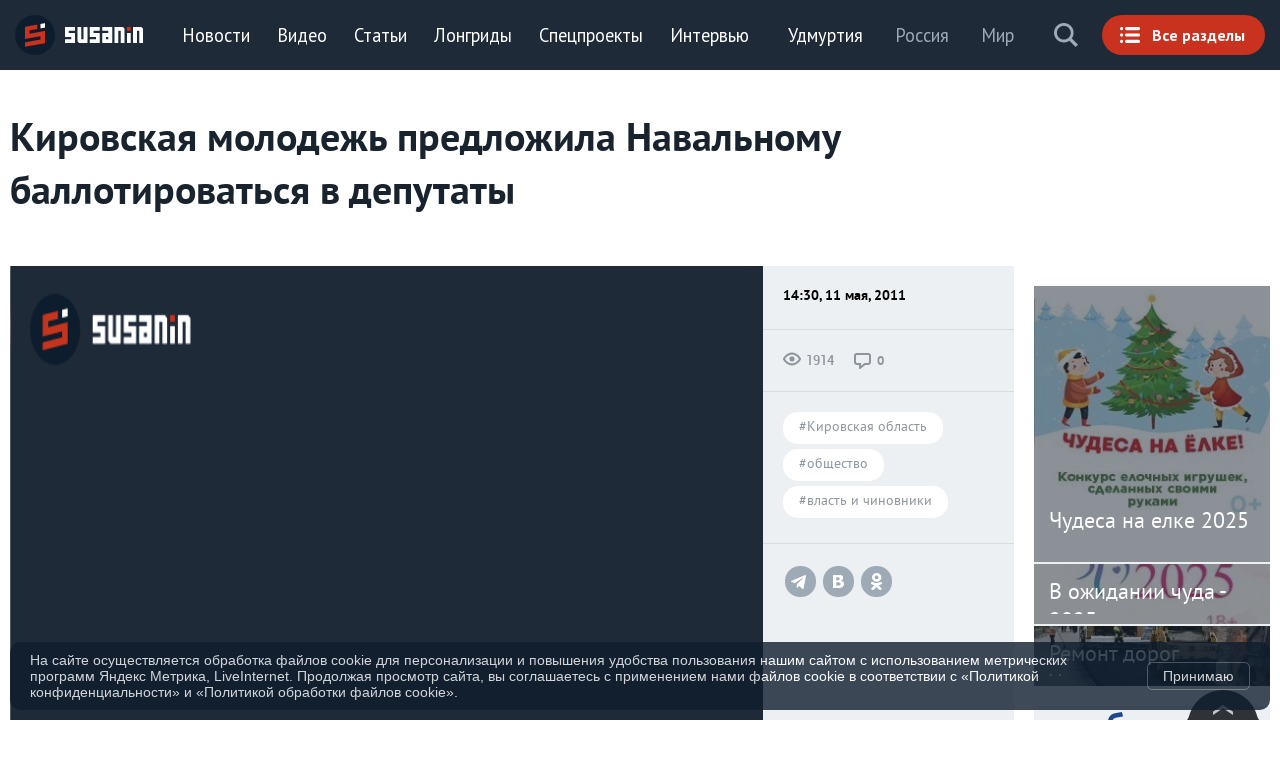

--- FILE ---
content_type: text/html
request_url: https://susanin.news/udmurtia/other/20110511-81827/
body_size: 27971
content:
<!DOCTYPE html>
<html prefix="og:http://ogp.me/ns#" lang="ru"  xmlns:og="https://opengraphprotocol.org/schema/" xml:lang="ru">
	<head>
		<title>Кировская молодежь предложила Навальному баллотироваться в депутаты // ИА Сусанин - проверенные новости Ижевска и Удмуртии, факты и описания событий.</title>
		<meta name="cmsmagazine" content="9f729baf893c0e1cea9ce49005885600" />
		<meta name="wot-verification" content="2a7b27d8f62848ddac2d"/>
		<meta name="author" content="ИА «Сусанин»"/>
		<meta name="viewport" content="width=device-width, initial-scale=1.0"/>
		<meta http-equiv="X-UA-Compatible" content="IE=edge"/>
		<meta name="ROBOTS" content="INDEX,FOLLOW" />
		<meta name="verify-v1" content="QpCxzT9FxB0WsU0o8iRxWlUsUqr+BTW/Dcuj/n40JH4=" />
		<meta name='yandex-verification' content='5c13ab2ba1446ee4' />
		<meta name="google-site-verification" content="OAaDnOSV4Co1VZqOW9utcJ82sfQqZ4uetCvr5VRjWwU" />
		<meta name="google-site-verification" content="tgBd1_TEqGWST6-tJB6LqpjuZh5vizNxT8z_ELwPJxU" />
		<meta name="google-site-verification" content="Wl_oyYbSNHXM-7pjY_MSmcJSpsMeYsfPxRDlY6VAcjA" />
		<meta name="google-site-verification" content="LUpqUuKM-SUS_NO6qrG5k1o-OS1Lo1HrWV_5XamKh8o" />
		<meta name="msvalidate.01" content="3ADEC88A3959C3CD9C93C0C26154E4FF" />
		<meta name="msvalidate.01" content="952C2B4B0578A3BC62DE739F986B2A83" />
		<meta name='wmail-verification' content='6a2a1c905ccbd6202b5b100b30d4396a' />
		<meta name='wmail-verification' content='3e02f7eeace87c15c850375afcb35152' />
		<link rel="alternate" type="application/rss+xml" title="RSS 2.0" href="https://susanin.news/rss.xml" />

		<link rel="apple-touch-icon" sizes="180x180" href="/images/icons/apple-touch-icon.png"/>
		<link rel="icon" type="image/png" href="/images/icons/favicon-32x32.png" sizes="32x32"/>
		<link rel="icon" type="image/png" href="/images/icons/favicon-194x194.png" sizes="194x194"/>
		<link rel="icon" type="image/png" href="/images/icons/android-chrome-192x192.png" sizes="192x192"/>
		<link rel="icon" type="image/png" href="/images/icons/favicon-16x16.png" sizes="16x16"/>
		<link rel="manifest" href="/images/icons/manifest.json"/>
		<link rel="mask-icon" href="/images/icons/safari-pinned-tab.svg" color="#0d1c2b"/>
		<link rel="shortcut icon" href="/images/icons/favicon.ico"/>
		<meta name="apple-mobile-web-app-title" content="ИА Сусанин"/>
		<meta name="application-name" content="ИА Сусанин"/>
		<meta name="msapplication-config" content="/images/icons/browserconfig.xml"/>
		<meta name="theme-color" content="#0d1c2b"/>
		<meta name="referrer" content="origin">

		<meta property="fb:admins" content="100001494885365" />
		<meta property="fb:admins" content="100001270546795" />
		<meta property="fb:app_id" content="109823345750804" />
		<meta property="fb:pages" content="170134819731047" />
		<meta property="vk:app_id" content="2481061" />

		<script type="text/javascript" src="/local/templates/default_2021/js/jquery-3.6.0.min.js"></script>
<meta http-equiv="Content-Type" content="text/html; charset=UTF-8" />
<meta name="keywords" content="сусанин новости лента удмуртия ижевск глазов игра можга балезино воткинск сарапул происшествия криминал пожары разрушения" />
<meta name="description" content="Кировская область. Молодежь Кировской области предложила известному блогеру Алексею Навальному, обвиняемого в причинение ущерба &laquo;Кировлесу&raquo; на миллион рублей, баллотироваться в заксобрание региона. С соответс..." />
<link rel="canonical" href="https://susanin.news/udmurtia/other/20110511-81827/" />
<script type="text/javascript" data-skip-moving="true">(function(w, d) {var v = w.frameCacheVars = {'CACHE_MODE':'HTMLCACHE','storageBlocks':[],'dynamicBlocks':{'7DqYyc':'d41d8cd98f00','y0XwfU':'d41d8cd98f00','LkGdQn':'73d7f4ba5d62','XEVOpk':'aa80d783cf0e','g8taYv':'aa80d783cf0e','rIpOz9':'29535768261d','NMQc3w':'b9c572c0c206','2DJmFo':'d41d8cd98f00','ALOAcH':'d41d8cd98f00','Zg1Ab0':'d41d8cd98f00','MoecjV':'d41d8cd98f00','vhh5NV':'d41d8cd98f00','SyEEG1':'d41d8cd98f00','pVYwEG':'d41d8cd98f00','uMP05O':'d41d8cd98f00','hG8wzQ':'d41d8cd98f00','asDrK5':'8aac998a33e9','mKUqxK':'79cddfdbcf0a','QCJ7Jg':'c7d55704007a'},'AUTO_UPDATE':true,'AUTO_UPDATE_TTL':'120','version':'2'};var inv = false;if (v.AUTO_UPDATE === false){if (v.AUTO_UPDATE_TTL && v.AUTO_UPDATE_TTL > 0){var lm = Date.parse(d.lastModified);if (!isNaN(lm)){var td = new Date().getTime();if ((lm + v.AUTO_UPDATE_TTL * 1000) >= td){w.frameRequestStart = false;w.preventAutoUpdate = true;return;}inv = true;}}else{w.frameRequestStart = false;w.preventAutoUpdate = true;return;}}var r = w.XMLHttpRequest ? new XMLHttpRequest() : (w.ActiveXObject ? new w.ActiveXObject("Microsoft.XMLHTTP") : null);if (!r) { return; }w.frameRequestStart = true;var m = v.CACHE_MODE; var l = w.location; var x = new Date().getTime();var q = "?bxrand=" + x + (l.search.length > 0 ? "&" + l.search.substring(1) : "");var u = l.protocol + "//" + l.host + l.pathname + q;r.open("GET", u, true);r.setRequestHeader("BX-ACTION-TYPE", "get_dynamic");r.setRequestHeader("X-Bitrix-Composite", "get_dynamic");r.setRequestHeader("BX-CACHE-MODE", m);r.setRequestHeader("BX-CACHE-BLOCKS", v.dynamicBlocks ? JSON.stringify(v.dynamicBlocks) : "");if (inv){r.setRequestHeader("BX-INVALIDATE-CACHE", "Y");}try { r.setRequestHeader("BX-REF", d.referrer || "");} catch(e) {}if (m === "APPCACHE"){r.setRequestHeader("BX-APPCACHE-PARAMS", JSON.stringify(v.PARAMS));r.setRequestHeader("BX-APPCACHE-URL", v.PAGE_URL ? v.PAGE_URL : "");}r.onreadystatechange = function() {if (r.readyState != 4) { return; }var a = r.getResponseHeader("BX-RAND");var b = w.BX && w.BX.frameCache ? w.BX.frameCache : false;if (a != x || !((r.status >= 200 && r.status < 300) || r.status === 304 || r.status === 1223 || r.status === 0)){var f = {error:true, reason:a!=x?"bad_rand":"bad_status", url:u, xhr:r, status:r.status};if (w.BX && w.BX.ready && b){BX.ready(function() {setTimeout(function(){BX.onCustomEvent("onFrameDataRequestFail", [f]);}, 0);});}w.frameRequestFail = f;return;}if (b){b.onFrameDataReceived(r.responseText);if (!w.frameUpdateInvoked){b.update(false);}w.frameUpdateInvoked = true;}else{w.frameDataString = r.responseText;}};r.send();var p = w.performance;if (p && p.addEventListener && p.getEntries && p.setResourceTimingBufferSize){var e = 'resourcetimingbufferfull';var h = function() {if (w.BX && w.BX.frameCache && w.BX.frameCache.frameDataInserted){p.removeEventListener(e, h);}else {p.setResourceTimingBufferSize(p.getEntries().length + 50);}};p.addEventListener(e, h);}})(window, document);</script>


<link href="/bitrix/css/luxar.disclaimer/style.css?17459118902109" type="text/css"  rel="stylesheet" />
<link href="/bitrix/css/luxar.disclaimer/themes/dark.css?1745910749441" type="text/css"  rel="stylesheet" />
<link href="/bitrix/cache/css/s1/default_2021/template_699d9e30b3ef7f6d9f6e35ff5b310735/template_699d9e30b3ef7f6d9f6e35ff5b310735_v1.css?1761905151321902" type="text/css"  data-template-style="true" rel="stylesheet" />
<script type="text/javascript">if(!window.BX)window.BX={};if(!window.BX.message)window.BX.message=function(mess){if(typeof mess==='object'){for(let i in mess) {BX.message[i]=mess[i];} return true;}};</script>
<script type="text/javascript">(window.BX||top.BX).message({'JS_CORE_LOADING':'Загрузка...','JS_CORE_NO_DATA':'- Нет данных -','JS_CORE_WINDOW_CLOSE':'Закрыть','JS_CORE_WINDOW_EXPAND':'Развернуть','JS_CORE_WINDOW_NARROW':'Свернуть в окно','JS_CORE_WINDOW_SAVE':'Сохранить','JS_CORE_WINDOW_CANCEL':'Отменить','JS_CORE_WINDOW_CONTINUE':'Продолжить','JS_CORE_H':'ч','JS_CORE_M':'м','JS_CORE_S':'с','JSADM_AI_HIDE_EXTRA':'Скрыть лишние','JSADM_AI_ALL_NOTIF':'Показать все','JSADM_AUTH_REQ':'Требуется авторизация!','JS_CORE_WINDOW_AUTH':'Войти','JS_CORE_IMAGE_FULL':'Полный размер'});</script>

<script type="text/javascript" src="/bitrix/js/main/core/core.js?1686164911486439"></script>

<script>BX.setJSList(['/bitrix/js/main/core/core_ajax.js','/bitrix/js/main/core/core_promise.js','/bitrix/js/main/polyfill/promise/js/promise.js','/bitrix/js/main/loadext/loadext.js','/bitrix/js/main/loadext/extension.js','/bitrix/js/main/polyfill/promise/js/promise.js','/bitrix/js/main/polyfill/find/js/find.js','/bitrix/js/main/polyfill/includes/js/includes.js','/bitrix/js/main/polyfill/matches/js/matches.js','/bitrix/js/ui/polyfill/closest/js/closest.js','/bitrix/js/main/polyfill/fill/main.polyfill.fill.js','/bitrix/js/main/polyfill/find/js/find.js','/bitrix/js/main/polyfill/matches/js/matches.js','/bitrix/js/main/polyfill/core/dist/polyfill.bundle.js','/bitrix/js/main/core/core.js','/bitrix/js/main/polyfill/intersectionobserver/js/intersectionobserver.js','/bitrix/js/main/lazyload/dist/lazyload.bundle.js','/bitrix/js/main/polyfill/core/dist/polyfill.bundle.js','/bitrix/js/main/parambag/dist/parambag.bundle.js']);
</script>
<script type="text/javascript">(window.BX||top.BX).message({'LANGUAGE_ID':'ru','FORMAT_DATE':'DD.MM.YYYY','FORMAT_DATETIME':'DD.MM.YYYY HH:MI:SS','COOKIE_PREFIX':'BITRIX_SM','SERVER_TZ_OFFSET':'14400','UTF_MODE':'Y','SITE_ID':'s1','SITE_DIR':'/'});</script>


<script type="text/javascript"  src="/bitrix/cache/js/s1/default_2021/kernel_main/kernel_main_v1.js?1730654122255991"></script>
<script type="text/javascript" src="/bitrix/js/luxar.disclaimer/script.js?17459099164198"></script>
<script type="text/javascript" src="/bitrix/js/ui/dexie/dist/dexie3.bundle.js?1686164798188902"></script>
<script type="text/javascript" src="/bitrix/js/main/core/core_ls.js?163379651210430"></script>
<script type="text/javascript" src="/bitrix/js/main/core/core_frame_cache.js?168616491117037"></script>
<script type="text/javascript">BX.setJSList(['/bitrix/js/main/core/core_fx.js','/bitrix/js/main/session.js','/bitrix/js/main/pageobject/pageobject.js','/bitrix/js/main/core/core_window.js','/bitrix/js/main/date/main.date.js','/bitrix/js/main/core/core_date.js','/bitrix/js/main/utils.js','/bitrix/js/main/core/core_timer.js','/bitrix/js/main/dd.js','/local/templates/.default/components/pweb.ru/news_catalog/section_news_2020/bitrix/catalog.element/.default/script.js','/local/templates/.default/components/bitrix/news.list/video_scroll/script.js','/local/templates/default_2021/js/vendor.min.js']);</script>
<script type="text/javascript">BX.setCSSList(['/local/templates/.default/components/bitrix/news.list/video_scroll/style.css','/local/templates/default_2021/styles.css','/local/templates/default_2021/template_styles.css']);</script>
<script>BX.ready(function(){luxarDisclaimer.params={'text':'На сайте осуществляется обработка файлов cookie для персонализации и повышения удобства пользования нашим сайтом с использованием метрических программ Яндекс Метрика, LiveInternet. Продолжая просмотр сайта, вы соглашаетесь с применением нами файлов cookie в соответствии с <a href=\"/upload/docs/Политика_конфиденциальности.docx\n\" target=\"_blank\">«Политикой конфиденциальности»<\/a> и <a href=\"/upload/docs/Политика_обработки_файлов_cookie.docx\" target=\"_blank\">«Политикой обработки файлов cookie»<\/a>.','theme':'dark','position':'bottom','size':'small','time':'30','button_on':'Y','button_text':'Принимаю'};luxarDisclaimer.show();});</script>
<link rel="stylesheet" type="text/css" href="/local/templates/default_2021/css/menu.css"/>
<meta name="medium" content="news" />
<meta name="mediator" content="/udmurtia/other/20110511-81827/"/>
<meta property="og:site_name" content="ИА СУСАНИН"/>
<meta property="og:locale" content="ru_RU"/>
<meta property="og:url" content="https://susanin.news/udmurtia/other/20110511-81827/"/>
<meta property="og:type" content="article"/>
<meta property="og:title" content="Кировская молодежь предложила Навальному баллотироваться в депутаты // ИА Сусанин - проверенные новости Ижевска и Удмуртии, факты и описания событий."/>
<meta property="og:description" content="Кировская область. Молодежь Кировской области предложила известному блогеру Алексею Навальному, обвиняемого в причинение ущерба &laquo;Кировлесу&raquo; на миллион рублей, баллотироваться в заксобрание региона. С соответс..."/>
<meta property="og:article:tag" content="Новости, сусанин, общество, Кировская область, власть и чиновники"/>
<meta property="og:image" content="https://susanin.news/images/susanin_1020x400.png"/>
<meta property="og:image:width" content="1020"/>
<meta property="og:image:height" content="400"/>
<meta property="article:section" content="Новости">
<meta property="article:published_time" content="2011-05-11T14:30:00+04:00">
<meta property="article:publisher" content="https://www.facebook.com/susanin.news"/>
<meta property="article:author" content="Pchirihina">
<meta property="article:tag" content="общество">
<meta property="article:tag" content="Кировская область">
<meta property="article:tag" content="власть и чиновники">
<meta name="twitter:card" content="summary_large_image"/>
<meta name="twitter:site" content="@susaninudm"/>
<meta name="twitter:title" content="Кировская молодежь предложила Навальному баллотироваться в депутаты // ИА Сусанин - проверенные новости Ижевска и Удмуртии, факты и описания событий."/>
<meta name="twitter:description" content="Кировская область. Молодежь Кировской области предложила известному блогеру Алексею Навальному, обвиняемого в причинение ущерба &laquo;Кировлесу&raquo; на миллион рублей, баллотироваться в заксобрание региона. С соответс..."/>
<meta name="twitter:image:src" content="https://susanin.news/images/susanin_1020x400.png"/>



<script type="text/javascript"  src="/bitrix/cache/js/s1/default_2021/template_654e5fcbb4e37118417d7bfdab74d96b/template_654e5fcbb4e37118417d7bfdab74d96b_v1.js?1745917140217291"></script>
<script type="text/javascript"  src="/bitrix/cache/js/s1/default_2021/page_8e13605f9a8c9f6d26802ca4c2045c27/page_8e13605f9a8c9f6d26802ca4c2045c27_v1.js?16861649561115"></script>
<script type="text/javascript">var _ba = _ba || []; _ba.push(["aid", "b95e804ba9877d9224d48fbaa60f164c"]); _ba.push(["host", "susanin.news"]); (function() {var ba = document.createElement("script"); ba.type = "text/javascript"; ba.async = true;ba.src = (document.location.protocol == "https:" ? "https://" : "http://") + "bitrix.info/ba.js";var s = document.getElementsByTagName("script")[0];s.parentNode.insertBefore(ba, s);})();</script>


		<script type="text/javascript" src="/local/templates/default_2021/js/jquery.jplayer.min.js"></script>
		<script type="text/javascript" src="/local/templates/default_2021/js/player.js"></script>
		<script type="text/javascript" src="/local/templates/default_2021/js/menu.js"></script>
		<script type="text/javascript" src="/local/templates/default_2021/js/custom.js"></script>

		<!-- Google tag (gtag.js) -->
		<script async src="https://www.googletagmanager.com/gtag/js?id=G-B015MD39EZ"></script>
		<script>
		  window.dataLayer = window.dataLayer || [];
		  function gtag(){dataLayer.push(arguments);}
		  gtag('js', new Date());
		
		  gtag('config', 'G-B015MD39EZ');
		</script>
		<script async src="https://jsn.24smi.net/smi.js"></script>
 		<!--RTG VK-->
			<script type="text/javascript">(window.Image ? (new Image()) : document.createElement('img')).src = 'https://vk.com/rtrg?p=VK-RTRG-133822-5TuMo';</script>
		<!--Adriver Core-->

		<!--AdFox-->
			<script src="https://yastatic.net/pcode/adfox/loader.js" crossorigin="anonymous"></script>
		<!-- Yandex.Metrika counter -->
		<script type="text/javascript" >
			   (function(m,e,t,r,i,k,a){m[i]=m[i]||function(){(m[i].a=m[i].a||[]).push(arguments)};
			   m[i].l=1*new Date();k=e.createElement(t),a=e.getElementsByTagName(t)[0],k.async=1,k.src=r,a.parentNode.insertBefore(k,a)})
			   (window, document, "script", "https://mc.yandex.ru/metrika/tag.js", "ym");
			   ym(25827644, "init", {
						defer: true,			        clickmap:true,
			        trackLinks:true,
			        accurateTrackBounce:true,
			        trackHash:true
			   });
		</script>
		<noscript><div><img src="https://mc.yandex.ru/watch/25827644" style="position:absolute; left:-9999px;" alt="" /></div></noscript>
		<!-- /Yandex.Metrika counter -->
		<!-- Google Analytics async -->
		<script>
			  (function(i,s,o,g,r,a,m){i['GoogleAnalyticsObject']=r;i[r]=i[r]||function(){
			  (i[r].q=i[r].q||[]).push(arguments)},i[r].l=1*new Date();a=s.createElement(o),
			  m=s.getElementsByTagName(o)[0];a.async=1;a.src=g;m.parentNode.insertBefore(a,m)
			  })(window,document,'script','//www.google-analytics.com/analytics.js','ga');

			  ga('create', 'UA-484739-1', 'auto');
			  ga('require', 'linkid', 'linkid.js');
			  ga('send', 'pageview');

			if (!document.referrer ||
			     document.referrer.split('/')[2].indexOf(location.hostname) != 0)
			 setTimeout(function(){
				 ga('send', 'event', 'Новый посетитель', location.pathname);
			 }, 15000);
		</script>
		<!-- /Google Analytics -->

		<!--LiveInternet counter-->
			<script type="text/javascript"><!--
				new Image().src = "//counter.yadro.ru/hit?r"+
				escape(document.referrer)+((typeof(screen)=="undefined")?"":
				";s"+screen.width+"*"+screen.height+"*"+(screen.colorDepth?
				screen.colorDepth:screen.pixelDepth))+";u"+escape(document.URL)+
				";h"+escape(document.title.substring(0,150))+
				";"+Math.random();//-->
			</script>
		<!--/LiveInternet-->


		<script async src="https://yastatic.net/pcode/adfox/header-bidding.js"></script>

		<!-- banner  Luckyads-->
		<script async src="//bjbpqi.com/40cl17129vil/0pm0y3/hq8768uqv/678pyksnm.php"></script>
		<!--/ banner  Luckyads-->
                <!-- Yandex.RTB -->
               <script>window.yaContextCb=window.yaContextCb||[]</script>
               <script src="https://yandex.ru/ads/system/context.js" async></script>
	</head>
	<body class="b-pw-1280">
			<!-- Google Tag Manager -->
			<noscript><iframe src="//www.googletagmanager.com/ns.html?id=GTM-T9FV62" height="0" width="0" style="display:none;visibility:hidden"></iframe></noscript>
			<script>(function(w,d,s,l,i){w[l]=w[l]||[];w[l].push({'gtm.start':
			new Date().getTime(),event:'gtm.js'});var f=d.getElementsByTagName(s)[0],
			j=d.createElement(s),dl=l!='dataLayer'?'&l='+l:'';j.async=true;j.src=
			'//www.googletagmanager.com/gtm.js?id='+i+dl;f.parentNode.insertBefore(j,f);
			})(window,document,'script','dataLayer','GTM-T9FV62');</script>
			<!-- End Google Tag Manager -->

				<div id="bxdynamic_7DqYyc_start" style="display:none"></div><div id="bxdynamic_7DqYyc_end" style="display:none"></div><!--100 -->		<a name="top"></a>
		<noindex><div id="bxdynamic_y0XwfU_start" style="display:none"></div><div id="bxdynamic_y0XwfU_end" style="display:none"></div></noindex>

					<div class="search_overlay">
		<div class="bg"></div>
		<a class="close" href="javascript:void(0);">Закрыть</a>
		<div class="content">
			<form action="/search/index.php">
									<input type="text" name="q" value="" maxlength="100" autocomplete="off" placeholder="Поиск..."/>
								<input name="s" type="hidden" value="Поиск" />
				<button type="submit"></button>
			</form>

			<div class="block_text">
				Поиск по тегу:				<a href="/search/index.php?q=#Удмуртия&s=Поиск">#Удмуртия</a>
				<a href="/search/index.php?q=#Ижевск&s=Поиск">#Ижевск</a>
				<a href="/search/index.php?q=#Можга&s=Поиск">#Можга</a>
			</div>
		</div>
	</div>		<section class="menu_min">
			<div class="header__top">
				<a class="logo" href="/">ИА «СУСАНИН»</a>
				<nav class="menu">
<div id="bxdynamic_LkGdQn_start" style="display:none"></div>
	<ul>
			<li class="">
				<a href="/all/">Новости</a>
			</li>
			<li class="">
				<a href="/video/">Видео</a>
			</li>
			<li class="">
				<a href="/articles/">Статьи</a>
			</li>
			<li class="">
				<a href="/longreads/">Лонгриды</a>
			</li>
			<li class="">
				<a href="/special/">Спецпроекты</a>
			</li>
			<li class="">
				<a href="/interview/">Интервью</a>
			</li>
	</ul>
<div id="bxdynamic_LkGdQn_end" style="display:none"></div>				</nav>
				<a class="menu_button" href="javascript:void(0);"><span>Все разделы</span></a>
				<a class="search" href="javascript:void(0);" onclick="ga('send', 'event', 'search-btn', 'click', 'search');">Поиск</a>
				<nav class="sub">
<div id="bxdynamic_XEVOpk_start" style="display:none"></div>
	<ul itemscope itemtype="http://schema.org/BreadcrumbList">
			<li class=""  itemprop="itemListElement" itemscope itemtype="http://schema.org/ListItem">
				<a class="selected" itemprop="item" href="/udmurtia/"><span itemprop="name">Удмуртия</span></a>
				<meta itemprop="position" content="1" />
			</li>
			<li class="">
				<a href="/russia/">Россия</a>
			</li>
			<li class="">
				<a href="/world/">Мир</a>
			</li>
	</ul>
<div id="bxdynamic_XEVOpk_end" style="display:none"></div>				</nav>
			</div>
		</section>
		<section class="menu_max">
			<div>
				<section class="menues">
					<nav class="sub">
<div id="bxdynamic_g8taYv_start" style="display:none"></div>
	<ul itemscope itemtype="http://schema.org/BreadcrumbList">
			<li class=""  itemprop="itemListElement" itemscope itemtype="http://schema.org/ListItem">
				<a class="selected" itemprop="item" href="/udmurtia/"><span itemprop="name">Удмуртия</span></a>
				<meta itemprop="position" content="1" />
			</li>
			<li class="">
				<a href="/russia/">Россия</a>
			</li>
			<li class="">
				<a href="/world/">Мир</a>
			</li>
	</ul>
<div id="bxdynamic_g8taYv_end" style="display:none"></div>					</nav>
					<nav class="menu">
<div id="bxdynamic_rIpOz9_start" style="display:none"></div>
	<ul>
			<li class="">
				<a href="/all/">Новости</a>
			</li>
			<li class="">
				<a href="/live/">Live</a>
			</li>
			<li class="">
				<a href="/video/">Видео</a>
			</li>
			<li class="">
				<a href="/articles/">Статьи</a>
			</li>
			<li class="">
				<a href="/longreads/">Лонгриды</a>
			</li>
			<li class="">
				<a href="/special/">Спецпроекты</a>
			</li>
			<li class="">
				<a href="/blog/">Блоги</a>
			</li>
			<li class="">
				<a href="/interview/">Интервью</a>
			</li>
			<li class="">
				<a href="/promises/">Обещания</a>
			</li>
			<li class="">
				<a href="/story/">Истории</a>
			</li>
			<li class="">
				<a href="/photo/">Фото</a>
			</li>
			<li class="">
				<a href="/story/koronavirus_v_udmurtii/?from=menu"><font color=yellow>Коронавирус</font></a>
			</li>
	</ul>
<div id="bxdynamic_rIpOz9_end" style="display:none"></div><div id="bxdynamic_NMQc3w_start" style="display:none"></div>
	<ul>
			<li class="">
				<a href="/poleznygorod/">+1Город</a>
			</li>
			<li class="">
				<a href="/udmurtia/hitech/">Hi-tech</a>
			</li>
			<li class="">
				<a href="/udmurtia/business/">Бизнес</a>
			</li>
			<li class="">
				<a href="/udmurtia/power/">Власть</a>
			</li>
			<li class="">
				<a href="/udmurtia/everyday/">Город</a>
			</li>
			<li class="">
				<a href="/udmurtia/money/">Финансы</a>
			</li>
			<li class="">
				<a href="/udmurtia/health/">Здоровье</a>
			</li>
			<li class="">
				<a href="/udmurtia/education/">Образование</a>
			</li>
			<li class="">
				<a href="/udmurtia/society/">Общество</a>
			</li>
			<li class="">
				<a href="/udmurtia/incidents/">Происшествия</a>
			</li>
			<li class="">
				<a href="/udmurtia/sport/">Спорт</a>
			</li>
			<li class="">
				<a href="/russia/other/">Прочее</a>
			</li>
	</ul>
<div id="bxdynamic_NMQc3w_end" style="display:none"></div>					</nav>
				</section>
<section class="special">
			<a href="/special/100letudm/" style="background-image:url('/upload/iblock/ccb/ccb5e424eec2ff3a827926bdbd3552e1.jpg');" id="bx_651765591_278441">
				<span class="head"><b>100-летие Удмуртии</b></span>
				<span class="cat">Спецпроект</span>
			</a>
			<a href="/izhmap/udmdtp/" style="background-image:url('/upload/resize_cache/iblock/a20/960_640_2/a2025b26942b4f93b2b8189da564dd24.jpg');" id="bx_651765591_248478">
				<span class="head"><b>ДТП Удмуртии</b></span>
				<span class="cat">Спецпроект</span>
			</a>
					<div class="break"></div>			<a href="https://susanin.news/special/health/" style="background-image:url('/upload/resize_cache/iblock/0a3/960_640_2/0a3ca3e0bc2c632e2aab30bf97b567a6.png');" id="bx_651765591_233840">
				<span class="head"><b>Здоровье</b></span>
				<span class="cat">Спецпроект</span>
			</a>
			<a href="/aic/" style="background-image:url('/upload/resize_cache/iblock/3f0/960_640_2/3f061a267a23d308f078dd16c37080e1.jpg');" id="bx_651765591_232872">
				<span class="head"><b>АПК</b></span>
				<span class="cat">Спецпроект</span>
			</a>
</section><section class="longreads">
			<a href="/longreads/shelkynchik/" style="background-image:url('/upload/resize_cache/iblock/3f9/960_640_2/008spxua1w8bz83bz9sdrty9lonhct50.jpg');" id="bx_1373509569_333815">
				<span class="head"><b>Щелкунчик: погружение в сказку</b></span>
				<span class="cat">Лонгрид</span>
			</a>
			<a href="/longreads/irz/" style="background-image:url('/upload/resize_cache/iblock/f3b/960_640_2/tg0ao1hyriq2c4pvln49w5up8me4n96z.jpg');" id="bx_1373509569_333737">
				<span class="head"><b>ИРЗ для жизни</b></span>
				<span class="cat">Лонгрид</span>
			</a>
			<a href="/longreads/pervy_sputnik/" style="background-image:url('/upload/resize_cache/iblock/910/960_640_2/3rzmchnsmmfb0e4p9kth2py3jo1fwsru.png');" id="bx_1373509569_333679">
				<span class="head"><b>Первый спутниковый снимок Ижевска</b></span>
				<span class="cat">Лонгрид</span>
			</a>
</section>			</div>
	</section>  
				<div id="main" class="page block_content">
			<!-- MAIN CONTENT -->
			<div id="content">
										<main id="main_container" class="content" data-vr-zone="https://susanin.news/udmurtia/other/20110511-81827/" data-js="infinityScroll">
						<div class="content__inner news_detail_block-js"
			data-id="1"
			data-name="Кировская молодежь предложила Навальному баллотироваться в депутаты"
			data-news_id="81827"
			data-date=""
			data-link="/udmurtia/other/20110511-81827/"
			data-social_container="#social_container_92588"
			data-social="Y"
			data-title="Кировская молодежь предложила Навальному баллотироваться в депутаты // ИА Сусанин - проверенные новости Ижевска и Удмуртии, факты и описания событий."
			data-description="Кировская область. Молодежь Кировской области предложила известному блогеру Алексею Навальному, обвиняемого в причинение ущерба &laquo;Кировлесу&raquo; на миллион рублей, баллотироваться в заксобрание региона. С соответс..."
			data-fbtitle=""
			data-vktitle=""
			data-vkimage="https://susanin.news/upload/iblock/f24/04a67212-5a8a-4b38-a46b-05121dad92e9.jpg"
			data-fbimage="https://susanin.news/upload/iblock/f24/04a67212-5a8a-4b38-a46b-05121dad92e9.jpg"
			data-vk=""
			data-fbdescription=""
			data-vkdescription=""
			data-twitter=""
			data-url="https://susanin.news/udmurtia/other/20110511-81827/"
			data-picture="https://susanin.news/upload/iblock/f24/04a67212-5a8a-4b38-a46b-05121dad92e9.jpg"
		>
											<div class="content__inner-spacer"></div>
				<a id="next_detail_news" style="display: none;" data-href="/include/ajax_next_news_2020.php?ibid=2&id=81826&relap=2&scroll=1"></a>
							<div class="content__container preloader">
								<div class="gel-wrap">
									<section class="layout"  itemscope itemtype="http://schema.org/NewsArticle">

		<div class="js-mobile-shar mobile-shar">
		<div class="share-content">
			<a href="" class="js-share-post-telegram mobile-shar__buttons mobile-shar__buttons--telegram"  data-mobile-shar="true"
 onclick="ga('send', 'event', 'share-btn', 'click', 'TG', 'URI'); gtag('event', 'click',{'event_category': 'share-btn', 'event_label': 'TG', 'value': '/news/'});"> </a>
			<a href="" class="js-share-post-vk mobile-shar__buttons mobile-shar__buttons--vk"  data-mobile-shar="true"
 onclick="ga('send', 'event', 'share-btn', 'click', 'VK', 'URI'); gtag('event', 'click',{'event_category': 'share-btn', 'event_label': 'VK', 'value': '/news/'});">  </a>
			<a href="" class="js-share-post-odn mobile-shar__buttons mobile-shar__buttons--odn"  data-mobile-shar="true"
 onclick="ga('send', 'event', 'share-btn', 'click', 'OK', 'URI'); gtag('event', 'click',{'event_category': 'share-btn', 'event_label': 'OK', 'value': '/news/'});">  </a>
		</div>
		<a class=" js-mobile-shar-but mobile-shar__buttons mobile-shar__buttons--big"  href="#" onClick="return false;" >
			<span class="mobile-shar__buttons mobile-shar__buttons--big" >
				<span class="mobile-shar__rotate" ></span>
			</span>
		</a>
	</div>

	<div class="articles-heading articles-heading--main-title gel-8/10@xl  gel-8/10@xxl j">
		<div class="gel-layout articles-content__layout">
			<div class="gel-layout__item gel-1/1@xxl">
				<header class="heading-block   articles-heading__heading ">
					<div class="p5863"><h1 class="heading-block__title heading-block__title--border-none  sans-bold  " itemprop="headline"><span class="  heading-block__text">Кировская молодежь предложила Навальному баллотироваться в депутаты</span></h1></div>
				</header>
				<div class="author-sign articles-heading__sign  sans-regular gel-xxs">
					<div class="author-sign__inner-container ">
						<div class="author-sign__date ">
							<span>14:30, 11 мая, 2011</span>
						</div>

		<div class="author-sign__name">
			<span class="author-sign__name sans-bold grey"></span>
		</div>					</div>
				</div>
			</div>
		</div>
	</div>
										<div class="js-scroll-height layout__primary-col primary-col--1280 gel-6/8@xl gel-8/10@xxl" data-add-px="-350px">
										<div class="block_news_d">
<meta name="mediator_theme" content="Новости" />
<meta itemprop="datePublished" content="2011-05-11T14:30:00+04:00"/>
<meta itemprop="dateModified" content="2011-05-11T14:30:00+04:00"/>
<meta name="mediator_published_time" content="2011-05-11T14:30:00+04:00" />
<div class="article-container">
	<article itemprop="mainEntityOfPage" class="articles-content articles-content--news-news js-post-to-share" data-meta-url="https://susanin.news/udmurtia/other/20110511-81827/">
	<meta itemprop="author" content="Pchirihina">
        <meta name="mediator_author" content="Pchirihina" />
	<meta name="content_publisher" content="Николай Санников">
	<meta itemprop="genre" content="News">
		<div class="gel-layout articles-content__layout  gel-layout--full-width">
				<div class="articles-content__item gel-layout__item gel-1/1@xl">
					<figure class="news-main-photo">
						<div class="post post--news-news post--news-main-photo">
							<div class="preview preview--news-news post__preview">
								<div class="preview__inner-container preview__inner-container--picture-news-news gel-6/8@xxl">

									<picture class="preview__picture" itemprop="image" itemscope itemtype="http://schema.org/ImageObject">
										<div class="blur" style="background: transparent url('/images/susanin_760x400.png') no-repeat scroll 50% 50% / cover ;"></div>
										<img itemprop="contentUrl" class="responsive-image preview__image bgr" alt="Кировская молодежь предложила Навальному баллотироваться в депутаты" title="Кировская молодежь предложила Навальному баллотироваться в депутаты" src="/images/susanin_760x400.png"/>
										<span itemprop="url" href="https://susanin.news/images/susanin_760x400.png"  content="https://susanin.news/images/susanin_760x400.png"/>
									</picture>
								</div>
								<div class="preview__inner-container tile-info-post  tile-info-post--vertical  gel-2/8@xxl">
									<div class="author-sign preview__author-sign tile-info-post__item   sans-bold gel-xxs">
										<div class="author-sign__inner-container tile-info-post__container">
											<div class="author-sign__date ">
												<span>14:30, 11 мая, 2011</span>
											</div>

		<div class="author-sign__name">
			<span class="author-sign__name sans-bold grey"></span>
		</div>										</div>
									</div>
									<div class="news-counter tile-info-post__news-counter tile-info-post__item">
										<div class="tile-info-post__container">
											<div class="author-blog-watches news-counter__author-blog-watches news-counter__item author-blog-watches--grey-eye roboto-medium gel-xxxs ">
												<span>1914</span>
											</div>
											<div class="author-blog-comments news-counter__author-blog-comments news-counter__item author-blog-comments--grey-comments sans-bold gel-xxxs">
												<span>0</span>
											</div>
										</div>
									</div>

									<div class="tags-post tile-info-post__tags-post  tile-info-post__item">
										<div class="tile-info-post__container"><a class="tags-post__tag" href="/cat/tag/178/">#Кировская область</a>\n<a class="tags-post__tag" href="/cat/tag/123/">#общество</a>\n<a class="tags-post__tag" href="/cat/tag/329/">#власть и чиновники</a></div>
									</div>

									<div class="tile-info-post__tags-post  tile-info-post__item">
										<div class="post-header-social tile-info-post__container">
												<ul class="post-header-social__list">
		<li class="post-header-social__item">
			<button type="button" onclick="ga('send', 'event', 'share-btn', 'click', 'TG', 'URI'); gtag('event', 'click',{'event_category': 'share-btn', 'event_label': 'TG', 'value': '/news/'});" class="post-header-social__btn post-header-social__btn--telegram js-share-post-telegram" href="#"></button>
		</li>
		<li class="post-header-social__item">
			<button onclick="ga('send', 'event', 'share-btn', 'click', 'VK', 'URI'); gtag('event', 'click',{'event_category': 'share-btn', 'event_label': 'VK', 'value': '/news/'});" type="button" class="post-header-social__btn post-header-social__btn--vk js-share-post-vk" href="#"></button>
		</li>
		<li class="post-header-social__item">
			<button onclick="ga('send', 'event', 'share-btn', 'click', 'OK', 'URI'); gtag('event', 'click',{'event_category': 'share-btn', 'event_label': 'OK', 'value': '/news/'});" type="button" class="post-header-social__btn post-header-social__btn--odn js-share-post-odn" href="#"></button>
		</li>
	</ul>
										</div>
									</div>
								</div>
							</div>
						</div>
						<figcaption class="photo-by photo-by--bordered-from-xxl news-main-photo__photo-by gel-6/8@xxl gel-xxs sans-regular">
							<span class="photo-by__text"> Источник фото:  svobodanews.ru</span>
						</figcaption>
						<div class="news-main-photo__info d-n d-n--gel@xxl">
							<div class="follow-icons follow-icons--border-top   news-main-photo__follow-icons post-header-social">
									<ul class="post-header-social__list">
		<li class="post-header-social__item">
			<button type="button" onclick="ga('send', 'event', 'share-btn', 'click', 'TG', 'URI'); gtag('event', 'click',{'event_category': 'share-btn', 'event_label': 'TG', 'value': '/news/'});" class="post-header-social__btn post-header-social__btn--telegram js-share-post-telegram" href="#"></button>
		</li>
		<li class="post-header-social__item">
			<button onclick="ga('send', 'event', 'share-btn', 'click', 'VK', 'URI'); gtag('event', 'click',{'event_category': 'share-btn', 'event_label': 'VK', 'value': '/news/'});" type="button" class="post-header-social__btn post-header-social__btn--vk js-share-post-vk" href="#"></button>
		</li>
		<li class="post-header-social__item">
			<button onclick="ga('send', 'event', 'share-btn', 'click', 'OK', 'URI'); gtag('event', 'click',{'event_category': 'share-btn', 'event_label': 'OK', 'value': '/news/'});" type="button" class="post-header-social__btn post-header-social__btn--odn js-share-post-odn" href="#"></button>
		</li>
	</ul>
							</div>

							<div class="news-counter news-main-photo__news-counter">
								<div class="author-blog-watches news-counter__author-blog-watches news-counter__item author-blog-watches--grey-eye roboto-medium gel-xxxs ">
									<span>1914</span>
								</div>
								<div class="author-blog-comments news-counter__author-blog-comments news-counter__item author-blog-comments--grey-comments sans-bold gel-xxxs">
									<span>0</span>
								</div>
							</div>

						</div>
					</figure>
				</div>
			</div>
			<div class="gel-layout articles-content__layout js-post-block">
				<div class="articles-content__item gel-layout__item gel-8/8@xl gel-6/8@xxl js-post-content" data-io-article-url="https://susanin.news/udmurtia/other/20110511-81827/">
					<div itemprop="articleBody" class="article-post article-post--news-news sans-regular js-mediator-article">
						<h4 itemprop="description">Кировская область. Молодежь Кировской области предложила известному блогеру Алексею Навальному, обвиняемого в причинение ущерба «Кировлесу» на миллион рублей, баллотироваться в заксобрание региона. </h4>
							<div style="text-align: center;">
								<div id="bxdynamic_2DJmFo_start" style="display:none"></div><div id="bxdynamic_2DJmFo_end" style="display:none"></div>							</div>
<div class="detail_text"><p>Кировская область. Молодежь Кировской области предложила известному блогеру Алексею Навальному, обвиняемого в причинение ущерба &laquo;Кировлесу&raquo; на миллион рублей, баллотироваться в заксобрание региона. С соответствующим предложением выступила Молодежная общественная палата области, передает <a href="http://lenta.ru/news/2011/05/11/alexey/">Лента.ру</a>. Как сообщили в организации, статус кандидата в депутаты обеспечит Навальному неприкосновенность.<br />Выборы в Законодательное собрание Кировской области состоялись в марте 2011 года. Однако по Слободскому одномандатному округу депутат не был избран, поскольку все кандидаты, кроме одного представителя &laquo;Единой России&raquo;, отказались от участия в кампании. В итоге повторные выборы назначены на октябрь 2011 года, в них кировская молодежь и предложила участвовать основателю &laquo;РосПила&raquo;.<br />Согласно статье 41 закона &laquo;Об основных гарантиях избирательных прав&raquo;, против зарегистрированного кандидата уголовное дело может быть возбуждено только с санкции председателя Следственного комитета России.<br />Уголовное дело по статье &laquo;Причинение имущественного ущерба путем обмана или злоупотребления доверием&raquo; <a href="http://susanin.udm.ru/news/2011/05/10/336759">возбудили против Навального 10 мая</a>. По версии следствия, работая в должности советника губернатора Кировской области, блогер принудил экс-директора ГУП &laquo;Кировлес&raquo; Вячеслава Опалева заключить невыгодный договор на поставку древесины. В результате из-за действий Навального предприятие понесло убыток в 1,3 миллиона рублей.<br />По словам Навального, он узнал о возбуждении в отношении него уголовного дела из СМИ. Напомним, что в марте <a href="http://susanin.udm.ru/news/2011/03/22/323420">следствие возобновило проверку деятельности блогера </a>в Правительстве Кировской области. До этого Следственный комитет отменил решение следователей Приволжского федерального округа об отказе в возбуждении уголовного дела в отношении Навального по делу о &laquo;Кировлесе&raquo;.<br />Сам блогер заявил, что не боится уголовного преследования по &laquo;кировскому&raquo; делу. По словам Навального, он &laquo;полностью уверен в том, что все эти обвинения вымышлены, сфальсифицированы, сфабрикованы&raquo;.<br />В свою очередь, губернатор Кировской области Никита Белых в своем блоге заявил, что Алексей Навальный работал его советником на общественных началах &laquo;практически сразу с момента моего вступления в должность&raquo;.</p></div>
		<div class="dop_link_soc">
	<p><i>Мы в соцсетях: </i>&nbsp;
		<a href="https://t.me/susaninudm" target="_blank" class="tag_soc">#Телеграм</a>
		<a href="https://vk.com/susanin.news" target="_blank" class="tag_soc">#ВКонтакте</a>
		<a href="https://ok.ru/group/53020231204976" target="_blank" class="tag_soc">#Одноклассники</a>
	</p>
</div>					</div>
  
					<div style="text-align: center;">
						<div id="bxdynamic_ALOAcH_start" style="display:none"></div><div id="bxdynamic_ALOAcH_end" style="display:none"></div>					</div>
 
					<div class="tile-info-post tile-info-post--nested tile-info-post--horizontal">
						<div class="author-sign preview__author-sign tile-info-post__item tile-info-post__author-sign   sans-bold gel-xxs">
							<div class="author-sign__inner-container tile-info-post__container">
								<div class="author-sign__date ">
									<span>14:30, 11 мая, 2011</span>
								</div>

		<div class="author-sign__name">
			<span class="author-sign__name sans-bold grey"></span>
		</div>							</div>
						</div>
						<div class="news-counter tile-info-post__news-counter tile-info-post__item tile-info-post__news-counter ">
							<div class="tile-info-post__container">
								<div class="author-blog-watches news-counter__author-blog-watches news-counter__item author-blog-watches--grey-eye roboto-medium gel-xxxs ">
									<span>1914</span>
								</div>
								<div class="author-blog-comments news-counter__author-blog-comments news-counter__item  author-blog-comments--grey-comments sans-bold gel-xxxs">
									<span>0</span>
								</div>
							</div>
						</div>

						<div class="tags-post tile-info-post__tags-post  tile-info-post__item tile-info-post__item--tags-post">
							<div class="tile-info-post__container"><a class="tags-post__tag" href="/cat/tag/178/">#Кировская область</a>\n<a class="tags-post__tag" href="/cat/tag/123/">#общество</a>\n<a class="tags-post__tag" href="/cat/tag/329/">#власть и чиновники</a></div>
						</div>
						<div class="tile-info-post__item tile-info-post__item--container">

							<button class="disqus-comments tile-info-post__disqus-comments tile-info-post--disqus-comments">
								<div class="tile-info-post__container">
									<span class="disqus-comments__numbers">0 комментариев</span>
								</div>
							</button>

							<div class="social-sharing tile-info-post__social-sharing">
								<div class="tile-info-post__container post-header-social">
										<ul class="post-header-social__list">
		<li class="post-header-social__item">
			<button type="button" onclick="ga('send', 'event', 'share-btn', 'click', 'TG', 'URI'); gtag('event', 'click',{'event_category': 'share-btn', 'event_label': 'TG', 'value': '/news/'});" class="post-header-social__btn post-header-social__btn--telegram js-share-post-telegram" href="#"></button>
		</li>
		<li class="post-header-social__item">
			<button onclick="ga('send', 'event', 'share-btn', 'click', 'VK', 'URI'); gtag('event', 'click',{'event_category': 'share-btn', 'event_label': 'VK', 'value': '/news/'});" type="button" class="post-header-social__btn post-header-social__btn--vk js-share-post-vk" href="#"></button>
		</li>
		<li class="post-header-social__item">
			<button onclick="ga('send', 'event', 'share-btn', 'click', 'OK', 'URI'); gtag('event', 'click',{'event_category': 'share-btn', 'event_label': 'OK', 'value': '/news/'});" type="button" class="post-header-social__btn post-header-social__btn--odn js-share-post-odn" href="#"></button>
		</li>
	</ul>
								</div>
							</div>
						</div>
					</div>
				</div>

<div class="articles-content__item  articles-content__item--up gel-layout__item d-n d-n--gel@u-xxl gel-2/8@xxl js-post-side-wrap">
	<div class="read-more">

				<article class="post post--main-read-more js-heading-preview" id="bx_3099439860_333616">
					<p class="post__title gel-m sans-regular "> Читайте также</p>
					<div class="preview post__preview preview--main-read-more">
						<div class="heading-preview preview__heading-preview preview__heading-preview--bottom ">
							<h3 class="heading-preview__teritary-heading gel-l sans-regular ">
								<a href="/udmurtia/power/20251119-333616/" class="heading-preview__link">Чиновника в Каракулинском районе уволили за утрату доверия</a>
							</h3>
							<span class="heading-preview__time      gel-xxxs sans-regular "> 16:50, 19 ноября, 2025 </span>
						</div>
									<picture class="preview__picture" id="on_same_theme">
										<!--[if IE 9]><video style="display: none;"><![endif]-->
										<source media="(min-width: 900px)" srcset="/images/susanin_760x400.png">
										<!--[if IE 9]></video><![endif]-->
										<img  class="responsive-image preview__image " alt="" title="Чиновника в Каракулинском районе уволили за утрату доверия" src="/images/susanin_760x400.png"/>
									</picture>
					</div>
				</article>
	</div>
</div>		</div>
	</article>
	<div class="banner_for_mobile">
		<center>
			<div id="bxdynamic_Zg1Ab0_start" style="display:none"></div><div id="bxdynamic_Zg1Ab0_end" style="display:none"></div> 
		</center>
	</div>
		<div id="bxdynamic_MoecjV_start" style="display:none"></div><div id="bxdynamic_MoecjV_end" style="display:none"></div> 
		<div id="bxdynamic_vhh5NV_start" style="display:none"></div><div id="bxdynamic_vhh5NV_end" style="display:none"></div> 
</div>
</div>
<div class="next_news"></div>

										</div>
										<div class="js-sidebar-scroll" data-type-scroll="broken">
											<aside class="layout__secondary-col layout__secondary-col--1280 gel-2/8@xl gel-2/10@xxl sidebar">
												<div class="articles-content">
												<div class="sidebar__pad">
	<div class="js-sidebar-part">
		<div class="sidebar__item">
			<div id="bxdynamic_SyEEG1_start" style="display:none"></div><div id="bxdynamic_SyEEG1_end" style="display:none"></div> 
		</div>
		<div class="sidebar__item">
			 
			<div class="sidebar__item gel-6/6@xl gel-8/8@xxl">
			<a href="/special/chudesa2025/" target="_blank" class="post post--special-project">
				<article class="preview preview--special-projects  post__preview post__preview--specproject" id="bx_565502798_333517">
					<picture class="preview__picture">
						<!--[if IE 9]><video style="display: none;"><![endif]-->

						<source media="(min-width: 1020px)" srcset="/upload/iblock/f4e/z6frr5doj548e645jposc2b0evce64fm.jpg_240x400.jpg">

						<source media="(max-width: 1019px)" srcset="/upload/iblock/f4e/z6frr5doj548e645jposc2b0evce64fm.jpg_1020x400.jpg">
						<source media="(min-width: 240px)" srcset="/upload/iblock/f4e/z6frr5doj548e645jposc2b0evce64fm.jpg_240x400.jpg">
						<!--[if IE 9]></video><![endif]-->
						<img class="responsive-image preview__image " alt="" title="Чудеса на елке 2025" src="/upload/iblock/f4e/z6frr5doj548e645jposc2b0evce64fm.jpg_240x400.jpg"/>
					</picture>
						<div class="heading-preview preview__heading-preview preview__heading-preview--upper">
							<h3 class="heading-preview__teritary-heading gel-l sans-regular">
								<span class="heading-preview__link">Чудеса на елке 2025</span>
							</h3>
						</div>
				</article>
			</a>
			<a href="/special/vozhidaniichuda2025/" target="_blank" class="post post--special-project post--sub-special-project">
				<article class="preview preview--special-projects  post__preview post__preview--specproject  post__preview--specproject-sub" id="bx_565502798_331061">
					<picture class="preview__picture">
						<!--[if IE 9]><video style="display: none;"><![endif]-->

						<source media="(min-width: 1020px)" srcset="/upload/iblock/407/e7vw9o0itmcrxr8sdxs28kun48n5o2b4.jpg_240x400.jpg">

						<source media="(max-width: 1019px)" srcset="/upload/iblock/407/e7vw9o0itmcrxr8sdxs28kun48n5o2b4.jpg_1020x400.jpg">
						<source media="(min-width: 240px)" srcset="/upload/iblock/407/e7vw9o0itmcrxr8sdxs28kun48n5o2b4.jpg_240x400.jpg">
						<!--[if IE 9]></video><![endif]-->
						<img class="responsive-image preview__image " alt="" title="В ожидании чуда - 2025" src="/upload/iblock/407/e7vw9o0itmcrxr8sdxs28kun48n5o2b4.jpg_240x400.jpg"/>
					</picture>
						<div class="heading-preview preview__heading-preview preview__heading-preview--small">
							<h3 class="heading-preview__teritary-heading gel-l sans-regular">
								<span class="heading-preview__link">В ожидании чуда - 2025</span>
							</h3>
						</div>
				</article>
			</a>
			<a href="/special/remont_dorog_udm/" target="_blank" class="post post--special-project post--sub-special-project">
				<article class="preview preview--special-projects  post__preview post__preview--specproject  post__preview--specproject-sub" id="bx_565502798_328873">
					<picture class="preview__picture">
						<!--[if IE 9]><video style="display: none;"><![endif]-->

						<source media="(min-width: 1020px)" srcset="/upload/iblock/81b/jderhwljjg53l0labxh0gpjq2biycm8h.jpg_240x400.jpg">

						<source media="(max-width: 1019px)" srcset="/upload/iblock/81b/jderhwljjg53l0labxh0gpjq2biycm8h.jpg_1020x400.jpg">
						<source media="(min-width: 240px)" srcset="/upload/iblock/81b/jderhwljjg53l0labxh0gpjq2biycm8h.jpg_240x400.jpg">
						<!--[if IE 9]></video><![endif]-->
						<img class="responsive-image preview__image " alt="" title="Ремонт дорог Удмуртии" src="/upload/iblock/81b/jderhwljjg53l0labxh0gpjq2biycm8h.jpg_240x400.jpg"/>
					</picture>
						<div class="heading-preview preview__heading-preview preview__heading-preview--small">
							<h3 class="heading-preview__teritary-heading gel-l sans-regular">

								<span  class="post__link heading-preview__link heading-preview__link--show-for-bp-xl">Ремонт дорог Удмуртии</span>
								<span  class="post__link heading-preview__link heading-preview__link--hide-for-bp-xl">Ремонт дорог </span>
							</h3>
						</div>
				</article>
			</a>
</div>		</div>
		<div class="sidebar__item">
			<link href="/include/banner_currency.css" type="text/css"  rel="stylesheet" /><div class="databank"><a href="https://databank.ru/?utm_source=susanin&utm_medium=banner&utm_campaign=currency_exchange&erid=2VtzqxCDNqC" target="_blank" rel="noindex">
                        <div class="title">
                            <svg width="147" height="40" viewBox="0 0 147 40" fill="none" xmlns="http://www.w3.org/2000/svg">
                                <path d="M19.9591 25.8236H17.461V14.3264H5.19538C5.19538 17.2407 5.16336 19.5786 4.68291 21.8524C4.39473 23.1975 3.97846 24.5105 3.33791 25.8236H1.03202L1 34.054H5.13134L5.29144 29.9868H15.5395L15.8277 34.054H19.9591V25.8236ZM8.14168 25.8236C8.52593 24.9909 8.84627 24.1262 9.07042 23.2295C9.45466 21.6923 9.64693 20.091 9.77501 18.3617H12.5612V25.8236H8.14168ZM28.2856 30.275C30.1751 30.275 31.5842 29.6346 32.609 28.3215L32.673 28.3535V29.9868H37.4449V14.3264H32.4168V15.9598L32.3528 15.9918C31.264 14.7108 29.6947 14.0383 28.0295 14.0383C23.9942 14.0383 20.8878 17.3689 20.8878 22.1727C20.8878 27.0085 23.9942 30.275 28.2856 30.275ZM29.3424 25.8556C27.3569 25.8556 25.9797 24.3824 25.9797 22.1727C25.9797 19.9309 27.4209 18.4578 29.3424 18.4578C31.1999 18.4578 32.641 20.0269 32.641 22.1727C32.641 24.4144 31.1359 25.8556 29.3424 25.8556ZM43.8498 29.9868H48.8777V18.3937H53.1051V14.3264H39.5905V18.3937H43.8498V29.9868ZM61.5598 30.275C63.4493 30.275 64.8583 29.6346 65.8831 28.3215L65.9471 28.3535V29.9868H70.719V14.3264H65.691V15.9598L65.6269 15.9918C64.5381 14.7108 62.9688 14.0383 61.3036 14.0383C57.2683 14.0383 54.1619 17.3689 54.1619 22.1727C54.1619 27.0085 57.2683 30.275 61.5598 30.275ZM62.6166 25.8556C60.6311 25.8556 59.2539 24.3824 59.2539 22.1727C59.2539 19.9309 60.6951 18.4578 62.6166 18.4578C64.4741 18.4578 65.9151 20.0269 65.9151 22.1727C65.9151 24.4144 64.41 25.8556 62.6166 25.8556ZM82.1839 30.275C86.7315 30.275 90.2543 26.9124 90.2543 22.1087C90.2543 17.6251 87.0839 14.5507 83.433 14.5507C80.7428 14.5507 79.0135 15.8957 78.0847 17.497L78.0207 17.465C78.2128 13.9102 78.9814 12.2448 82.6003 11.6043L89.1014 10.4194L87.8844 6L81.7036 7.08884C75.1064 8.24171 73.6332 12.5652 73.6012 19.6747C73.5691 25.4072 75.811 30.275 82.1839 30.275ZM81.9598 25.8556C80.1023 25.8556 78.6612 24.3184 78.6612 22.1407C78.6612 20.6355 79.7501 18.842 81.8637 18.842C83.7212 18.842 85.1944 20.2192 85.1944 22.2688C85.1944 24.4464 83.6891 25.8556 81.9598 25.8556ZM99.4456 30.275C101.335 30.275 102.744 29.6346 103.769 28.3215L103.833 28.3535V29.9868H108.605V14.3264H103.577V15.9598L103.513 15.9918C102.424 14.7108 100.855 14.0383 99.1894 14.0383C95.1541 14.0383 92.0477 17.3689 92.0477 22.1727C92.0477 27.0085 95.1541 30.275 99.4456 30.275ZM100.502 25.8556C98.5169 25.8556 97.1397 24.3824 97.1397 22.1727C97.1397 19.9309 98.5809 18.4578 100.502 18.4578C102.36 18.4578 103.801 20.0269 103.801 22.1727C103.801 24.4144 102.296 25.8556 100.502 25.8556ZM111.967 29.9868H116.963V24.3824H121.927V29.9868H126.955V14.3264H121.927V20.3473H116.963V14.3264H111.967V29.9868ZM130.382 29.9868H135.314V25.5993L136.819 23.8059L140.758 29.9868H146.427L140.598 20.9877L146.106 14.3264H140.278L135.378 20.5394H135.314V14.3264H130.382V29.9868Z" fill="#1D478C"></path>
                            </svg>
                        </div>
                        <div class="currency">
                            <table>
                                <tr class="mini">
                                    <td></td>
                                    <td>Покупка</td>
                                    <td>Продажа</td>                    
                                </tr>
                                <tr class="usd">
                                    <td>USD</td>
                                    <td>76,000</td>
                                    <td>81,000</td>                    
                                </tr>
                                <tr class="euro">
                                    <td>EUR</td>
                                    <td>89,000</td>
                                    <td>92,000</td>                  
                                </tr>
                                <tr class="china">
                                    <td>CNY</td>
                                    <td>10,700</td>
                                    <td>11,800</td>                    
                                </tr>
                                 <tr class="mini"><td></td>
                                    <td colspan="2"><p>05.12.2025 15:57:42</p></td>  
                                </tr>
                                <tr class="usd"><td colspan="3"><center>В наличии доллары <br/>нового образца (синие)</center></td>  
                                </tr>
                            </table>
                            <div class="mini description">
                                РЕКЛАМА <br/><br/>АО «Датабанк».<br/>Лицензия ЦБ РФ №646<br/>ИНН 1835047032</td>
                            </div>
                        </div></a>
                    </div>		</div>
		<div class="sidebar__item">
			<div id="bxdynamic_pVYwEG_start" style="display:none"></div><div id="bxdynamic_pVYwEG_end" style="display:none"></div> 
		</div>
		<div class="sidebar__item">
			<div id="bxdynamic_uMP05O_start" style="display:none"></div><div id="bxdynamic_uMP05O_end" style="display:none"></div> 
		</div>
	</div>
</div>
<div class="sidebar__pad">
	<div class="js-sidebar-part">
		<div class="sidebar__item">
					<div class="sidebar__item sidebar__item--type-mark" data-type="Блоги">
			<div class="sidebar__content-unit sidebar__content-unit--standard sidebar-preview preview preview--sidebar">
				<picture class="">
<img class="sidebar__preview-img" src="/upload/resize_cache/iblock/230/240_340_2/79tqni5hca2e6d7tdkytw3n18dybvhmq.jpg" alt="Ульяна Колмогорова" title="Фото автора материала"/>				</picture>
				<div class="sidebar__preview">
					<a href="/blog/ulyana-kolmogorova/yazyk-stanovitsya-arkhaichnym-gorazdo-bystree-chem-nam-kazhetsya/" class="post    post--sidebar">
						<div class="preview preview--sidebar post__preview ">
							<picture class="preview__picture">
									<img class="responsive-image preview__image " src="/upload/resize_cache/iblock/230/240_340_2/79tqni5hca2e6d7tdkytw3n18dybvhmq.jpg" alt="УльянаКолмогорова" title="Фото автора материала"/>
							</picture>
							<div class="heading-preview preview__heading-preview preview__heading-preview--upper ">
								<h3 class="heading-preview__teritary-heading gel-l sans-regular ">
									<span class="post__link heading-preview__link">Язык становится архаичным гораздо быстрее, чем нам кажется</span>
								</h3>
							</div>
							<div class="author-blog-preview preview__author-blog-preview     ">
								<div class="author-blog-preview__body">
									<div class="author-blog-preview__preview">
										<div class="author-blog-preview__media author-blog-preview__item">
<img class="author-blog-preview__image" src="/upload/resize_cache/iblock/230/75_75_2/79tqni5hca2e6d7tdkytw3n18dybvhmq.jpg" alt="Ульяна Колмогорова" title="Фото автора материала"/>										</div>
										<div class="author-blog-preview__item ">
											<span class="author-blog-preview__name-author   sans-regular gel-xxxs gel-xxxs--low-lh">Ульяна<br/>Колмогорова</span>
										</div>
									</div>
								</div>
							</div>
							<div class="author-blog-watches preview__author-blog-watches       sans-regular gel-xxxs ">
								<span>92</span>
							</div>
						</div>
					</a>
				</div>
			</div>
			<div class="sidebar__content-unit blog-shots">
				<ul class="blog-shots__list">
					<li class="blog-shots__item" id="bx_1454625752_334122">
						<a href="/blog/ulyana-kolmogorova/zhurnalistika-eto-kogda-ty-utrom-na-pokhoronakh-a-vecherom-v-tsirke/" class="blog-shots__inner">
							<section class="blog-shots__author author">
<img class="author__pic" src="/upload/resize_cache/iblock/230/75_75_2/79tqni5hca2e6d7tdkytw3n18dybvhmq.jpg" alt="Ульяна Колмогорова" title="Фото автора материала"/>								<span class="author__name" href="/blog/ulyana-kolmogorova/">Ульяна<br/>Колмогорова</span>
							</section>
							<h3  class="blog-shots__article-title">Журналистика – это когда ты утром на похоронах, а вечером в цирке</h3>
						</a>
					</li>
					<li class="blog-shots__item" id="bx_1454625752_332750">
						<a href="/blog/anton-makarov/zachem-byt-ultra-bogatym/" class="blog-shots__inner">
							<section class="blog-shots__author author">
<img class="author__pic" src="/upload/resize_cache/iblock/091/75_75_2/c7lx9pwf5bbfy4xf48njy20ylactkyl0.png" alt="Антон Макаров" title="Фото автора материала"/>								<span class="author__name" href="/blog/anton-makarov/">Антон<br/>Макаров</span>
							</section>
							<h3  class="blog-shots__article-title">Зачем быть (ультра)богатым?</h3>
						</a>
					</li>
					<li class="blog-shots__item" id="bx_1454625752_329957">
						<a href="/blog/olga-churaeva/kompanii-ukhodyat-ot-taktiki-vyzhech-i-vyzhat-sotrudnikov/" class="blog-shots__inner">
							<section class="blog-shots__author author">
<img class="author__pic" src="/upload/resize_cache/iblock/d3f/75_75_2/0f2428j9sdw26apwirjcibdzg5rnrgt2.jpg" alt="Ольга Чураева" title="Фото автора материала"/>								<span class="author__name" href="/blog/olga-churaeva/">Ольга<br/>Чураева</span>
							</section>
							<h3  class="blog-shots__article-title">Восхищаюсь поколением Z</h3>
						</a>
					</li>
					<li class="blog-shots__item">
						<div class="blog-shots__inner">
							<a class="blog-shots__common-link" href="/blog/">Все блоги</a>
							<a class="blog-shots__common-link" href="/blog/bloggers/">Все блогеры</a>
						</div>
					</li>
				</ul>
			</div>
		</div>
		</div>
		<div class="sidebar__item">
<div id="bxdynamic_hG8wzQ_start" style="display:none"></div><div id="bxdynamic_hG8wzQ_end" style="display:none"></div> 
		</div>
	</div>
</div>												</div>
											</aside>
										</div>
									</section>
								</div>
							</div>
						</div>
					</main>
			 </div>
			<!-- END MAIN CONTENT -->
		</div>
		<footer class="footer">
<div id="bxdynamic_asDrK5_start" style="display:none"></div>
<section class="footer__map-info video-scroll">
	<div class="gel-wrap">
		<div class="gel-layout">
			<h2>Видео</h2>
			<div class="slider responsive">
				<div class="item" id="bx_3322728009_326630">
					<a href="/video/w326630/" class="video__item-content" data-blocks="1">
						<div class="video__item-image-container">
							<div class="video__item-image">
								<img class="j-video-image"
									data-src="/upload/iblock/4b2/a8puch1rpzvfxvyw62sgy4m5c22e1hmt.jpg"
									data-cover="/upload/iblock/4b2/a8puch1rpzvfxvyw62sgy4m5c22e1hmt.jpg"
									src="/upload/iblock/4b2/a8puch1rpzvfxvyw62sgy4m5c22e1hmt.jpg"/>
								<div class="video__item-time"></div>
							</div>
							<div class="video__play-button" pointer-events="none">
								<span class="icon icon--video-play"></span>
							</div>
						</div>
						<div class="video__item-title">Ижевск отметил 80-летие Победы в Великой Отечественной войне</div>
					</a>
				</div>

				<div class="item" id="bx_3322728009_326589">
					<a href="/video/w326589/" class="video__item-content" data-blocks="1">
						<div class="video__item-image-container">
							<div class="video__item-image">
								<img class="j-video-image"
									data-src="/upload/iblock/24e/untbaqqj8vfhjuath2lypoalv84q1vki.jpg"
									data-cover="/upload/iblock/24e/untbaqqj8vfhjuath2lypoalv84q1vki.jpg"
									src="/upload/iblock/24e/untbaqqj8vfhjuath2lypoalv84q1vki.jpg"/>
								<div class="video__item-time"></div>
							</div>
							<div class="video__play-button" pointer-events="none">
								<span class="icon icon--video-play"></span>
							</div>
						</div>
						<div class="video__item-title">В Удмуртии создали исторический парадный расчёт</div>
					</a>
				</div>

				<div class="item" id="bx_3322728009_325161">
					<a href="/video/w325161/" class="video__item-content" data-blocks="1">
						<div class="video__item-image-container">
							<div class="video__item-image">
								<img class="j-video-image"
									data-src="/upload/iblock/05f/fbt9nm0tqe5q5z9jno0yigd6b4sso91o.jpg"
									data-cover="/upload/iblock/05f/fbt9nm0tqe5q5z9jno0yigd6b4sso91o.jpg"
									src="/upload/iblock/05f/fbt9nm0tqe5q5z9jno0yigd6b4sso91o.jpg"/>
								<div class="video__item-time"></div>
							</div>
							<div class="video__play-button" pointer-events="none">
								<span class="icon icon--video-play"></span>
							</div>
						</div>
						<div class="video__item-title">Парк Горького в Ижевске начали готовить к летнему сезону</div>
					</a>
				</div>

				<div class="item" id="bx_3322728009_323950">
					<a href="/video/w323950/" class="video__item-content" data-blocks="1">
						<div class="video__item-image-container">
							<div class="video__item-image">
								<img class="j-video-image"
									data-src="/upload/iblock/ddc/el76e2qnf4zl1mwcakqax7hfxqokqpl3.jpg"
									data-cover="/upload/iblock/ddc/el76e2qnf4zl1mwcakqax7hfxqokqpl3.jpg"
									src="/upload/iblock/ddc/el76e2qnf4zl1mwcakqax7hfxqokqpl3.jpg"/>
								<div class="video__item-time"></div>
							</div>
							<div class="video__play-button" pointer-events="none">
								<span class="icon icon--video-play"></span>
							</div>
						</div>
						<div class="video__item-title">На протяжении 9 лет в Ижевске детей с ограничениями по зрению учат настольному теннису</div>
					</a>
				</div>

				<div class="item" id="bx_3322728009_323931">
					<a href="/video/w323931/" class="video__item-content" data-blocks="1">
						<div class="video__item-image-container">
							<div class="video__item-image">
								<img class="j-video-image"
									data-src="/upload/iblock/08f/hj31ylb7e8zkso53wrqkqgvc1dd9athh.jpg"
									data-cover="/upload/iblock/08f/hj31ylb7e8zkso53wrqkqgvc1dd9athh.jpg"
									src="/upload/iblock/08f/hj31ylb7e8zkso53wrqkqgvc1dd9athh.jpg"/>
								<div class="video__item-time"></div>
							</div>
							<div class="video__play-button" pointer-events="none">
								<span class="icon icon--video-play"></span>
							</div>
						</div>
						<div class="video__item-title">В Сарапуле открылся второй офис банка ВТБ</div>
					</a>
				</div>

				<div class="item" id="bx_3322728009_322180">
					<a href="/video/w322180/" class="video__item-content" data-blocks="1">
						<div class="video__item-image-container">
							<div class="video__item-image">
								<img class="j-video-image"
									data-src="/upload/iblock/70d/1onia7s8xey103x5ggp96nelwh56a41l.jpg"
									data-cover="/upload/iblock/70d/1onia7s8xey103x5ggp96nelwh56a41l.jpg"
									src="/upload/iblock/70d/1onia7s8xey103x5ggp96nelwh56a41l.jpg"/>
								<div class="video__item-time"></div>
							</div>
							<div class="video__play-button" pointer-events="none">
								<span class="icon icon--video-play"></span>
							</div>
						</div>
						<div class="video__item-title">Поддержка удмуртского экспорта</div>
					</a>
				</div>

				<div class="item" id="bx_3322728009_321775">
					<a href="/video/w321775/" class="video__item-content" data-blocks="1">
						<div class="video__item-image-container">
							<div class="video__item-image">
								<img class="j-video-image"
									data-src="/upload/iblock/062/y0zm31l95suotci8zxk2226fwa131qlz.jpg"
									data-cover="/upload/iblock/062/y0zm31l95suotci8zxk2226fwa131qlz.jpg"
									src="/upload/iblock/062/y0zm31l95suotci8zxk2226fwa131qlz.jpg"/>
								<div class="video__item-time"></div>
							</div>
							<div class="video__play-button" pointer-events="none">
								<span class="icon icon--video-play"></span>
							</div>
						</div>
						<div class="video__item-title">В Ижевске прошёл Школьный Кубок по хоккею на валенках</div>
					</a>
				</div>

				<div class="item" id="bx_3322728009_321216">
					<a href="/video/w321216/" class="video__item-content" data-blocks="1">
						<div class="video__item-image-container">
							<div class="video__item-image">
								<img class="j-video-image"
									data-src="/upload/iblock/020/dyxxjpj58e1rjff6vy8wvdd1suqxnp63.jpg"
									data-cover="/upload/iblock/020/dyxxjpj58e1rjff6vy8wvdd1suqxnp63.jpg"
									src="/upload/iblock/020/dyxxjpj58e1rjff6vy8wvdd1suqxnp63.jpg"/>
								<div class="video__item-time"></div>
							</div>
							<div class="video__play-button" pointer-events="none">
								<span class="icon icon--video-play"></span>
							</div>
						</div>
						<div class="video__item-title">В Ижевске начали расчищать территории Северного и Нагорного кладбищ</div>
					</a>
				</div>

				<div class="item" id="bx_3322728009_320412">
					<a href="/video/w320412/" class="video__item-content" data-blocks="1">
						<div class="video__item-image-container">
							<div class="video__item-image">
								<img class="j-video-image"
									data-src="/upload/iblock/9c0/xsgo00tpjgid0kkvevp82sourgdpik5h.jpg"
									data-cover="/upload/iblock/9c0/xsgo00tpjgid0kkvevp82sourgdpik5h.jpg"
									src="/upload/iblock/9c0/xsgo00tpjgid0kkvevp82sourgdpik5h.jpg"/>
								<div class="video__item-time"></div>
							</div>
							<div class="video__play-button" pointer-events="none">
								<span class="icon icon--video-play"></span>
							</div>
						</div>
						<div class="video__item-title">В Госсовете Удмуртии написали Большой этнографический диктант</div>
					</a>
				</div>

				<div class="item" id="bx_3322728009_320176">
					<a href="/video/w320176/" class="video__item-content" data-blocks="1">
						<div class="video__item-image-container">
							<div class="video__item-image">
								<img class="j-video-image"
									data-src="/upload/iblock/024/5ty1t2m5zik35w6zg3893ohualdfq2r9.jpg"
									data-cover="/upload/iblock/024/5ty1t2m5zik35w6zg3893ohualdfq2r9.jpg"
									src="/upload/iblock/024/5ty1t2m5zik35w6zg3893ohualdfq2r9.jpg"/>
								<div class="video__item-time"></div>
							</div>
							<div class="video__play-button" pointer-events="none">
								<span class="icon icon--video-play"></span>
							</div>
						</div>
						<div class="video__item-title">В Ижевске вновь провели Школьный Кубок по настольному хоккею</div>
					</a>
				</div>

				<div class="item" id="bx_3322728009_320106">
					<a href="/video/w320106/" class="video__item-content" data-blocks="1">
						<div class="video__item-image-container">
							<div class="video__item-image">
								<img class="j-video-image"
									data-src="/upload/iblock/74a/9i86uycq377zk1dgyuk0537fwkf98k3l.jpg"
									data-cover="/upload/iblock/74a/9i86uycq377zk1dgyuk0537fwkf98k3l.jpg"
									src="/upload/iblock/74a/9i86uycq377zk1dgyuk0537fwkf98k3l.jpg"/>
								<div class="video__item-time"></div>
							</div>
							<div class="video__play-button" pointer-events="none">
								<span class="icon icon--video-play"></span>
							</div>
						</div>
						<div class="video__item-title">Печальная история домов на Парашютной в Ижевске</div>
					</a>
				</div>

				<div class="item" id="bx_3322728009_320011">
					<a href="/video/w320011/" class="video__item-content" data-blocks="1">
						<div class="video__item-image-container">
							<div class="video__item-image">
								<img class="j-video-image"
									data-src="/upload/iblock/bd3/346awn16qyp3w4lv6fuwywm50xazfdcp.jpg"
									data-cover="/upload/iblock/bd3/346awn16qyp3w4lv6fuwywm50xazfdcp.jpg"
									src="/upload/iblock/bd3/346awn16qyp3w4lv6fuwywm50xazfdcp.jpg"/>
								<div class="video__item-time"></div>
							</div>
							<div class="video__play-button" pointer-events="none">
								<span class="icon icon--video-play"></span>
							</div>
						</div>
						<div class="video__item-title">В Ижевске на улице Ленина высадили новые ясени</div>
					</a>
				</div>

				<div class="item" id="bx_3322728009_319856">
					<a href="/video/w319856/" class="video__item-content" data-blocks="1">
						<div class="video__item-image-container">
							<div class="video__item-image">
								<img class="j-video-image"
									data-src="/upload/iblock/43c/2k7fji3q9b13xol63ok0l5l9ahrj5apx.jpg"
									data-cover="/upload/iblock/43c/2k7fji3q9b13xol63ok0l5l9ahrj5apx.jpg"
									src="/upload/iblock/43c/2k7fji3q9b13xol63ok0l5l9ahrj5apx.jpg"/>
								<div class="video__item-time"></div>
							</div>
							<div class="video__play-button" pointer-events="none">
								<span class="icon icon--video-play"></span>
							</div>
						</div>
						<div class="video__item-title">17 октября на улицы Ижевска вышли 10 новых троллейбусов «Пересвет»</div>
					</a>
				</div>

				<div class="item" id="bx_3322728009_319411">
					<a href="/video/w319411/" class="video__item-content" data-blocks="1">
						<div class="video__item-image-container">
							<div class="video__item-image">
								<img class="j-video-image"
									data-src="/upload/iblock/e02/5f8i929mbez5o7c5ektnyl4jjz06yoq2.jpg"
									data-cover="/upload/iblock/e02/5f8i929mbez5o7c5ektnyl4jjz06yoq2.jpg"
									src="/upload/iblock/e02/5f8i929mbez5o7c5ektnyl4jjz06yoq2.jpg"/>
								<div class="video__item-time"></div>
							</div>
							<div class="video__play-button" pointer-events="none">
								<span class="icon icon--video-play"></span>
							</div>
						</div>
						<div class="video__item-title">«Ижсинтез-Химпром» - синтез чистоты и здоровья</div>
					</a>
				</div>

				<div class="item" id="bx_3322728009_319310">
					<a href="/video/w319310/" class="video__item-content" data-blocks="1">
						<div class="video__item-image-container">
							<div class="video__item-image">
								<img class="j-video-image"
									data-src="/upload/iblock/134/v4524dur2hpo0ivd0xm4dyxbkt52v462.jpg"
									data-cover="/upload/iblock/134/v4524dur2hpo0ivd0xm4dyxbkt52v462.jpg"
									src="/upload/iblock/134/v4524dur2hpo0ivd0xm4dyxbkt52v462.jpg"/>
								<div class="video__item-time"></div>
							</div>
							<div class="video__play-button" pointer-events="none">
								<span class="icon icon--video-play"></span>
							</div>
						</div>
						<div class="video__item-title">В Ижевске увековечили память о визите Александра Первого</div>
					</a>
				</div>

			</div>
					<div class="video__more-block">
				<div class="button">
					<a href="/video/" class="button__inner  video__more-button">Больше видео</a>
				</div>
			</div>
				</div>
	</div>
</section><div id="bxdynamic_asDrK5_end" style="display:none"></div>			<section class="footer__main-content">
				<div class="gel-wrap">
					<div class="gel-layout">
						               <nav class="footer__footer-navigation footer-navigation">
	<div id="bxdynamic_mKUqxK_start" style="display:none"></div>
	<ul class="footer-navigation__list gel-layout__item footer-navigation__navigation-list gel-1/2@xs gel-1/4@s gel-8/8@xl gel-8/8xxl">
		<li class="footer-navigation__item gel-1/8@xl footer-navigation__item--active footer-navigation__item--from-xl-none">
			<a href="/">Главная</a>
		</li>

							<li class="footer-navigation__item gel-1/8@xl gel-1/10@xxl "><a href="/video/" class="root-item">Видео</a>
				<ul class="footer-navigation__sublist">
				
				
							<li class="footer-navigation__sublist-item "><a href="/video/2353/">Кофемолка</a></li>
							
				
							<li class="footer-navigation__sublist-item "><a href="/video/2352/">Удмуртия в минуту</a></li>
							
				
							<li class="footer-navigation__sublist-item "><a href="/video/2556/">ЧБ</a></li>
							
			</ul></li>				
							<li class="footer-navigation__item gel-1/8@xl gel-1/10@xxl "><a href="/live/" class="root-item">Трансляции</a></li>
							
							<li class="footer-navigation__item gel-1/8@xl gel-1/10@xxl "><a href="/articles/" class="root-item">Статьи</a>
				<ul class="footer-navigation__sublist">
				
				
							<li class="footer-navigation__sublist-item "><a href="/interview/">Интервью</a></li>
							
			</ul></li>							<li class="footer-navigation__item gel-1/8@xl gel-1/10@xxl "><a href="/longreads/" class="root-item">Лонгриды</a>
				<ul class="footer-navigation__sublist">
				
				
							<li class="footer-navigation__sublist-item "><a href="/longreads/">Последний</a></li>
							
			</ul></li>							<li class="footer-navigation__item gel-1/8@xl gel-1/10@xxl "><a href="/special/" class="root-item">Спецпроекты</a>
				<ul class="footer-navigation__sublist">
				
				
							<li class="footer-navigation__sublist-item "><a href="/special/izhguns/">История ижевского оружия</a></li>
							
				
							<li class="footer-navigation__sublist-item "><a href="/special/udmurtia18plus/">Удмуртия 18+</a></li>
							
				
							<li class="footer-navigation__sublist-item "><a href="/promises/">Обещания</a></li>
							
				
							<li class="footer-navigation__sublist-item "><a href="/poleznygorod/">+1 Город</a></li>
							
				
							<li class="footer-navigation__sublist-item "><a href="/special/health/">Здоровье</a></li>
							
				
							<li class="footer-navigation__sublist-item "><a href="/izhmap/udmdtp/">ДТП Удмуртии</a></li>
							
			</ul></li>							<li class="footer-navigation__item gel-1/8@xl gel-1/10@xxl "><a href="/blog/" class="root-item">Блоги</a>
				<ul class="footer-navigation__sublist">
				
				
							<li class="footer-navigation__sublist-item "><a href="/blog/">Последние</a></li>
							
				
							<li class="footer-navigation__sublist-item "><a href="/blog/#popular">Популярные</a></li>
							
				
							<li class="footer-navigation__sublist-item "><a href="/blog/bloggers/">Авторы</a></li>
							
			</ul></li>							<li class="footer-navigation__item gel-1/8@xl gel-1/10@xxl "><a href="/opinion/" class="root-item">Мнения</a>
				<ul class="footer-navigation__sublist">
				
				
							<li class="footer-navigation__sublist-item "><a href="/citation/">Цитаты</a></li>
							
			</ul></li>				
							<li class="footer-navigation__item gel-1/8@xl gel-1/10@xxl "><a href="/photo/" class="root-item">Фото</a></li>
							
							<li class="footer-navigation__item gel-1/8@xl gel-1/10@xxl footer-navigation__item--from-xl-to-xxl-none"><a href="/audio/" class="root-item">Подкаcты</a>
				<ul class="footer-navigation__sublist">
				
				
							<li class="footer-navigation__sublist-item "><a href="/audio/lichnaya_lenta/">Личная лента</a></li>
							
				
							<li class="footer-navigation__sublist-item "><a href="/audio/teoretiki/">Программа "Теоретики с Сергеем Васильевым"</a></li>
							
				
							<li class="footer-navigation__sublist-item "><a href="/audio/envil_callme/">Программа "Позвони мне"</a></li>
							
			</ul></li>							<li class="footer-navigation__item gel-1/8@xl gel-1/10@xxl footer-navigation__item--from-xl-to-xxl-none"><a href="/story/" class="root-item">Темы</a>
				<ul class="footer-navigation__sublist">
				
				
							<li class="footer-navigation__sublist-item "><a href="/story/koronavirus_v_udmurtii/">Коронавирус в Удмуртии: Актуальная информация</a></li>
							
				
							<li class="footer-navigation__sublist-item "><a href="/story/ya-my-ivan-golunov/">Дело Ивана Голунова</a></li>
							
				
							<li class="footer-navigation__sublist-item "><a href="/story/sovpadeniya_epokhi_soloveva/">Совпадения эпохи Соловьева</a></li>
							
			</ul></li>				
							<li class="footer-navigation__item gel-1/8@xl gel-1/10@xxl "><a href="" class="root-item"></a></li>
							</ul>
<div id="bxdynamic_mKUqxK_end" style="display:none"></div> 	<div id="bxdynamic_QCJ7Jg_start" style="display:none"></div>
	<ul class="footer-navigation__list footer-navigation__news-list gel-1/2@xs gel-1/4@s">
				<li class="footer-navigation__item ">
					<a class="" href="/story/koronavirus_v_udmurtii/?from=menu"><font color=yellow>Коронавирус</font></a>
				</li>
				<li class="footer-navigation__item ">
					<a class="" href="/cat/hitech/">Hi-tech</a>
				</li>
				<li class="footer-navigation__item ">
					<a class="" href="/cat/business/">Бизнес</a>
				</li>
				<li class="footer-navigation__item ">
					<a class="" href="/cat/power/">Власть</a>
				</li>
				<li class="footer-navigation__item ">
					<a class="" href="/cat/everyday/">Города</a>
				</li>
				<li class="footer-navigation__item ">
					<a class="" href="/cat/money/">Финансы</a>
				</li>
				<li class="footer-navigation__item ">
					<a class="" href="/cat/health/">Здоровье</a>
				</li>
				<li class="footer-navigation__item ">
					<a class="" href="/cat/education/">Образование</a>
				</li>
				<li class="footer-navigation__item ">
					<a class="" href="/cat/society/">Общество</a>
				</li>
				<li class="footer-navigation__item ">
					<a class="" href="/cat/incidents/">Происшествия</a>
				</li>
				<li class="footer-navigation__item desktop-navigation__item--wide">
					<a class="" href="/cat/sport/">Спорт</a>
				</li>
				<li class="footer-navigation__item ">
					<a class="" href="/udmurtia/izhevsk/">Ижевск</a>
				</li>
				<li class="footer-navigation__item ">
					<a class="" href="/udmurtia/mozhga/">Можга</a>
				</li>
				<li class="footer-navigation__item ">
					<a class="" href="/udmurtia/votkinsk/">Воткинск</a>
				</li>
				<li class="footer-navigation__item ">
					<a class="" href="/udmurtia/sarapul/">Сарапул</a>
				</li>
				<li class="footer-navigation__item ">
					<a class="" href="/udmurtia/glazov/">Глазов</a>
				</li>
				<li class="footer-navigation__item ">
					<a class="" href="/udmurtia/">Вся Удмуртия</a>
				</li>
	</ul>
		<ul class="footer-navigation__list footer-navigation__location-list gel-layout__item gel-1/2@xs gel-1/4@s">
			
			    <li class="footer-navigation__item  footer-navigation__item--first-item desktop-navigation__item--wide">
				<a class="--active" href="/udmurtia/">Удмуртия</a>
			    </li>

			    <li class="footer-navigation__item  desktop-navigation__item--wide">
				<a class="" href="/russia/">Россия  </a>
			    </li>

			    <li class="footer-navigation__item  desktop-navigation__item--wide">
				<a class="" href="/world/">Мир</a>
			    </li>		</ul>
<div id="bxdynamic_QCJ7Jg_end" style="display:none"></div>  
                    <div class="footer-navigation__line-decore"></div>
                </nav> 					</div>
					<div class="gel-layout  footer__gel-layout">
						<div class="footer__subscribe-box gel-layout__item gel-1/1@xs gel-1/1@s gel-4/8@xl">
							<div class="footer__subscribe gel-1/1@xs gel-1/1@s ">
								<p class="copy__company">&copy;&nbsp;ИА&nbsp;&laquo;Сусанин&raquo;</p>
								<p class="copy__info">Зарегистрировано Федеральной службой по&nbsp;надзору в&nbsp;сфере связи, информационных технологий и массовых коммуникаций (Роскомнадзор) 27.05.2025 за номером ИА &#8470; ФС&nbsp;77-89581<br/>
Гиперссылка на&nbsp;сайт при перепечатке любых материалов обязательна.
<br/><br/>
Адрес редакции и&nbsp;издателя: 426011,г. Ижевск, ул. Холмогорова&nbsp;17, офис 406<br/>
Телефон редакции: <a class="copy__tel" href="tel:+73412570756"> +7 (3412) 57-07-56</a><br/>
Главный редактор: Торхова Анна Владимировна<br/>
<a href="/contacts/" class="copy__src">Контакты</a><br/><br/></p>
								<p class="copy__age-limit">Запрещено для детей</p>
							</div>
						</div>
						<div class="footer__copy copy gel-layout__item gel-1/1@xs gel-1/1@s gel-4/8@xl">
							<p class="copy__location">Реклама: <a class="copy__src" href="mailto:reklama@komos.media">reklama@komos.media</a><br/>
Телефон рекламного отдела: <a class="copy__tel" href="tel:+73412770177"> +7 (3412) 77-01-17</a><br/>
<br/>На информационном ресурсе применяются <a class="copy__src" href="/upload/pravila_news_widgets.pdf" rel="nofollow" title="Правила сбора информации рекомендадетльными системами">рекомендательные технологии</a> (информационные технологии предоставления информации на основе сбора,систематизации и анализа сведений, относящихся к предпочтениям пользователей сети&quot;Интернет&quot;, находящихся на территории Российской Федерации)<br/><br/></p>
							<div class="footer__social social gel-1/1@xs gel-1/1@s  ">
								<ul class="social__box">
	<li class="social__item social__itm-big"><a class="social__src" href="/rss.xml" target="_blank"></a></li>
	<li class="social__item social__vk-big"><a class="social__src" href="https://vk.com/susanin.news" target="_blank"></a></li>
	<li class="social__item social__ok-big"><a class="social__src" href="https://ok.ru/susanin.news" target="_blank"></a></li>
	<li class="social__item social__tg-big"><a class="social__src" href="https://t.me/susaninudm" target="_blank"></a></li>
	<li class="social__box-mail">
		<div class="social__item social__mail-big"><a class="social__src " href="mailto:sus@nin.udm.ru"></a></div>
		<div class="social__subtitle">Для писем: <a class="social__subtitle-src" target="_blank" href="mailto:sus@nin.udm.ru">sus@nin.udm.ru</a></div>
	</li>
</ul><br clear="all">
<div class="fz">
<a href="/upload/docs/Политика_конфиденциальности.docx" target="_blank">«Политика конфиденциальности»</a> и 
<a href="/upload/docs/Политика_обработки_файлов_cookie.docx" target="_blank">«Политика обработки файлов cookie»</a>
</div>
<br/>
На информационном ресурсе применяются рекомендательные технологии (информационные технологии предоставления информации на основе сбора,систематизации и анализа сведений, относящихся к предпочтениям пользователей сети&quot;Интернет&quot;, находящихся на территории Российской Федерации)							</div>
							<div class="footer__metrika">
												<!-- Rating@Mail.ru counter -->
<script type="text/javascript">
var _tmr = window._tmr || (window._tmr = []);
_tmr.push({id: "696660", type: "pageView", start: (new Date()).getTime()});
(function (d, w, id) {
  if (d.getElementById(id)) return;
  var ts = d.createElement("script"); ts.type = "text/javascript"; ts.async = true; ts.id = id;
  ts.src = (d.location.protocol == "https:" ? "https:" : "http:") + "//top-fwz1.mail.ru/js/code.js";
  var f = function () {var s = d.getElementsByTagName("script")[0]; s.parentNode.insertBefore(ts, s);};
  if (w.opera == "[object Opera]") { d.addEventListener("DOMContentLoaded", f, false); } else { f(); }
})(document, window, "topmailru-code");
</script><noscript><div>
<img src="//top-fwz1.mail.ru/counter?id=696660;js=na" style="border:0;position:absolute;left:-9999px;" alt="" />
</div></noscript>
<!-- //Rating@Mail.ru counter -->


<!-- Top100 (Kraken) Counter -->
<script>
    (function (w, d, c) {
    (w[c] = w[c] || []).push(function() {
        var options = {
            project: 709754
        };
        try {
            w.top100Counter = new top100(options);
        } catch(e) { }
    });
    var n = d.getElementsByTagName("script")[0],
    s = d.createElement("script"),
    f = function () { n.parentNode.insertBefore(s, n); };
    s.type = "text/javascript";
    s.async = true;
    s.src =
    (d.location.protocol == "https:" ? "https:" : "http:") +
    "//st.top100.ru/top100/top100.js";

    if (w.opera == "[object Opera]") {
    d.addEventListener("DOMContentLoaded", f, false);
} else { f(); }
})(window, document, "_top100q");
</script>
<noscript><img src="//counter.rambler.ru/top100.cnt?pid=709754"></noscript>
<!-- END Top100 (Kraken) Counter -->


<!--LiveInternet logo--><a href="https://www.liveinternet.ru/click"
target="_blank"><img src="https://counter.yadro.ru/logo?14.5"
title="LiveInternet: показано число просмотров за 24 часа, посетителей за 24 часа и за сегодня"
alt="" style="border:0" width="88" height="31"/></a><!--/LiveInternet-->							</div>
						</div>
					</div>


				</div>
			</section>
			<p id="back-top" style="display: block;"> <a href="#top" onclick="ga('send', 'event', 'Кнопка вверх', location.pathname);"> <span></span></a></p>		</footer>
		<div class="preloader js-preloader"></div>
<!--================================================== -->
<script src="/local/templates/default_2021/js/script.main.js"></script><script src="/local/templates/default_2021/js/jquery-scrolltofixed.js"></script><script src="/local/templates/default_2021/js/infinityScroll.js"></script>
			<script>
				window._io_config = window._io_config || {};
				window._io_config["0.2.0"] = window._io_config["0.2.0"] || [];
				window._io_config["0.2.0"].push({
					page_url: "https://susanin.news/udmurtia/other/20110511-81827/",
					page_url_canonical: "https://susanin.news/udmurtia/other/20110511-81827/",
					page_title: "Кировская молодежь предложила Навальному баллотироваться в депутаты // ИА Сусанин - проверенные новости Ижевска и Удмуртии, факты и описания событий.",
					page_type: "article",
					page_language: "ru",
					article_authors: ["Pchirihina"],
					article_categories: ["Прочее", "Новости"],
					article_type: "Новости",
					article_word_count: "291",
					article_publication_date: "Wed, 11 May 2011 14:30:00 +0400"
				});
			</script>
			<script type="application/ld+json">
			{  
				"@context": "http://schema.org",
				"@graph" : [
					{
						"@type": "NewsArticle",
						"@id": "https://susanin.news/udmurtia/other/20110511-81827/",  
						"datePublished": "2011-05-11T14:30:00+04:00",
						"dateModified": "2017-03-14T00:26:15+04:00",
						"headline": "Кировская молодежь предложила Навальному баллотироваться в депутаты // ИА Сусанин - проверенные новости Ижевска и Удмуртии, факты и описания событий.",
						"text": "Кировская область. Молодежь Кировской области предложила известному блогеру Алексею Навальному, обвиняемого в причинение ущерба &laquo;Кировлесу&raquo; на миллион рублей, баллотироваться в заксобрание региона. С соответствующим предложением выступила Молодежная общественная палата области, передает Лента.ру. Как сообщили в организации, статус кандидата в депутаты обеспечит Навальному неприкосновенность.Выборы в Законодательное собрание Кировской области состоялись в марте 2011 года. Однако по Слободскому одномандатному округу депутат не был избран, поскольку все кандидаты, кроме одного представителя &laquo;Единой России&raquo;, отказались от участия в кампании. В итоге повторные выборы назначены на октябрь 2011 года, в них кировская молодежь и предложила участвовать основателю &laquo;РосПила&raquo;.Согласно статье 41 закона &laquo;Об основных гарантиях избирательных прав&raquo;, против зарегистрированного кандидата уголовное дело может быть возбуждено только с санкции председателя Следственного комитета России.Уголовное дело по статье &laquo;Причинение имущественного ущерба путем обмана или злоупотребления доверием&raquo; возбудили против Навального 10 мая. По версии следствия, работая в должности советника губернатора Кировской области, блогер принудил экс-директора ГУП &laquo;Кировлес&raquo; Вячеслава Опалева заключить невыгодный договор на поставку древесины. В результате из-за действий Навального предприятие понесло убыток в 1,3 миллиона рублей.По словам Навального, он узнал о возбуждении в отношении него уголовного дела из СМИ. Напомним, что в марте следствие возобновило проверку деятельности блогера в Правительстве Кировской области. До этого Следственный комитет отменил решение следователей Приволжского федерального округа об отказе в возбуждении уголовного дела в отношении Навального по делу о &laquo;Кировлесе&raquo;.Сам блогер заявил, что не боится уголовного преследования по &laquo;кировскому&raquo; делу. По словам Навального, он &laquo;полностью уверен в том, что все эти обвинения вымышлены, сфальсифицированы, сфабрикованы&raquo;.В свою очередь, губернатор Кировской области Никита Белых в своем блоге заявил, что Алексей Навальный работал его советником на общественных началах &laquo;практически сразу с момента моего вступления в должность&raquo;.",
						"author": {"@type":"Person", "name":"Pchirihina"},
						"publisher": {"@type": "Organization",
						"name": "ИА СУСАНИН",
						"telephone": "+7 (3412) 57-07-56",
						"logo": {"@type": "ImageObject", "url": "https://susanin.news/images/icons/apple-touch-icon.png"},
						"url": "https://susanin.news"},
						"image": {"@type": "ImageObject", "url": "https://susanin.news/images/susanin_1020x400.png"},
						"mainEntityOfPage": {
							"@type": "WebPage",
							"@id": "https://susanin.news/udmurtia/other/20110511-81827/"
						},
						"about":["общество", "Кировская область", "власть и чиновники"]
					}
				]
			}
			</script><script>
	window._io_config = window._io_config || {};
	window._io_config["0.2.0"] = window._io_config["0.2.0"] || [];
	window._io_config["0.2.0"].push({
		page_url: "https://susanin.news/udmurtia/other/20110511-81827/",
		page_url_canonical: "https://susanin.news/udmurtia/other/20110511-81827/",
		page_title: "Кировская молодежь предложила Навальному баллотироваться в депутаты // ИА Сусанин - проверенные новости Ижевска и Удмуртии, факты и описания событий.",
		page_type: "default",
		page_language: "ru"
	});
</script>
	</body>
</html><!--803c94b75f597f442ab879c8c9ba8172-->

--- FILE ---
content_type: text/css
request_url: https://susanin.news/bitrix/css/luxar.disclaimer/themes/dark.css?1745910749441
body_size: 89
content:
.luxar_disclaimer_container.dark {
  background: #0e1d2e;
  color: #ffffff;
}
.luxar_disclaimer_container.dark a.luxar_disclaimer_close path {
  fill: #cfdce4;
}
.luxar_disclaimer_container.dark .luxar_disclaimer_button {
  border-color: #59646c;
  color: #ffffff;
	border-radius: 5px;
}
.luxar_disclaimer_container.dark .luxar_disclaimer_button:hover {
  background-color: #c52a19;
  color: #ffffff;
}

/*# sourceMappingURL=dark.css.map */


--- FILE ---
content_type: application/javascript
request_url: https://susanin.news/local/templates/default_2021/js/player.js
body_size: 167
content:
          $(document).ready(function(){
            $("#jquery_jplayer_1").jPlayer({
              ready: function () {
                $(this).jPlayer("setMedia", {
                  mp3: "https://icecast-zvezda.cdnvideo.ru/zvezda_128"
                });
              },
              swfPath: "",
              supplied: "mp3",
              cssSelectorAncestor: "",
              cssSelector: {
                play: "#zvezda_play",
                pause: "#zvezda_pause"
              }
            });
            $("#zvezda_play").click(function() {
                $( this ).fadeOut(50);
            });
            $("#zvezda_pause").click(function() {
                $("#zvezda_play").fadeIn(50);
            });
          });

--- FILE ---
content_type: application/javascript
request_url: https://susanin.news/bitrix/cache/js/s1/default_2021/page_8e13605f9a8c9f6d26802ca4c2045c27/page_8e13605f9a8c9f6d26802ca4c2045c27_v1.js?16861649561115
body_size: 445
content:

; /* Start:"a:4:{s:4:"full";s:131:"/local/templates/.default/components/pweb.ru/news_catalog/section_news_2020/bitrix/catalog.element/.default/script.js?1633796553617";s:6:"source";s:117:"/local/templates/.default/components/pweb.ru/news_catalog/section_news_2020/bitrix/catalog.element/.default/script.js";s:3:"min";s:0:"";s:3:"map";s:0:"";}"*/
$(document).ready(function() {
// Материалы по теме - https://susanin.news/local/build/pages/page__news-news.html
	$(".article-container").find('.text-on-point').each(function(){
		var $block_change = $(this);
		var h4 = $block_change.find("h4").html();
		var list_id = $block_change.find("div.list").html();

		$.ajax({
			type: 'POST',
			url: '/include/text-on-point.php',
			data: "h4="+ h4 + "&list=" + list_id,
			success: function(data) {
				if (data.length){
					$block_change.html(data);
				}else{
					$block_change.remove();
				}
			},
			error: function(xhr, str){
			}
		});
	});
});


/* End */
;; /* /local/templates/.default/components/pweb.ru/news_catalog/section_news_2020/bitrix/catalog.element/.default/script.js?1633796553617*/
